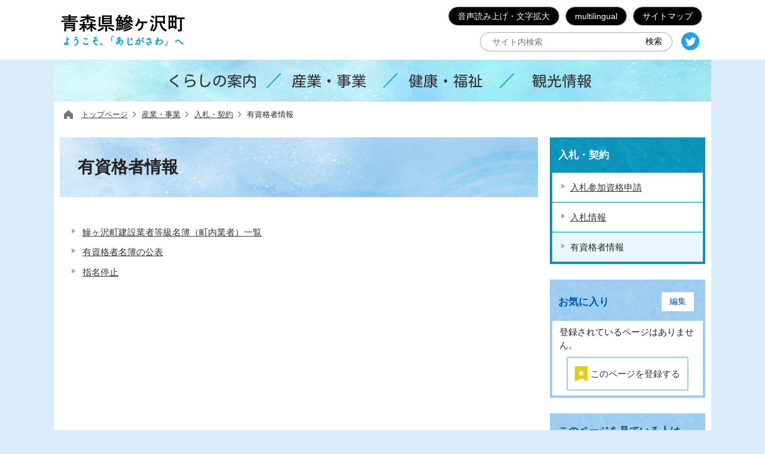

--- FILE ---
content_type: text/html
request_url: http://www.town.ajigasawa.lg.jp/sangyo_jigyo/nyusatsu/yuushikakushajouhou/index.html
body_size: 15191
content:
<?xml version="1.0" encoding="UTF-8"?>
<!DOCTYPE html PUBLIC "-//W3C//DTD XHTML 1.0 Transitional//EN" "http://www.w3.org/TR/xhtml1/DTD/xhtml1-transitional.dtd">
<html lang="ja" xml:lang="ja" xmlns:og="http://ogp.me/ns#" xmlns="http://www.w3.org/1999/xhtml">
<head>
<meta http-equiv="content-type" content="text/html; charset=UTF-8" />
<meta http-equiv="content-language" content="ja" />
<meta http-equiv="Content-Style-Type" content="text/css" />
<meta http-equiv="Content-Script-Type" content="text/javascript" />
<meta name="Author" content="Ajigasawa Town" />



<meta name="viewport" content="width=device-width, initial-scale=1.0" />
<link rel="stylesheet" type="text/css" href="/css/ajigasawa_base_pc.css" media="screen and (min-width: 836px)" />
<link rel="stylesheet" type="text/css" href="/css/ajigasawa_base_smph.css" media="screen and (max-width: 835px)" />
<link rel="stylesheet" type="text/css" href="/css/ajigasawa_style_main.css" media="all" />
<link rel="stylesheet" type="text/css" href="/css/ajigasawa_tableconverter.css" media="all" />
<link rel="stylesheet" type="text/css" href="/css/ajigasawa_wysiwyg.css" media="all" />
<link rel="stylesheet" type="text/css" href="/css/font.css" media="all" />

<title>有資格者情報　鰺ヶ沢町ホームページ</title>
<script type="text/javascript" src="/js/newstab.js"></script>
<script type="text/javascript" src="/js/jquery.zoomsight-launch.js"></script>
<script type="text/javascript" src="/js/3.3.1.jquery.min.js"></script>
<script type="text/javascript" src="/js/toggle.pagetop.js"></script>
<script type="text/javascript" src="/js/slidetoggle.js"></script>
<script type="text/javascript" src="/js/jquery.cookie.js"></script>
<script type="text/javascript" src="/js/mymenu.js"></script>
<script type="text/javascript" src="/js/mymenu2.js"></script>
<!-- googleアナリティクス -->
<!-- Global site tag (gtag.js) - Google Analytics -->
<script async="" src="https://www.googletagmanager.com/gtag/js?id=G-46ETSC0CJ6"></script>
<script>
// <![CDATA[ 
  window.dataLayer = window.dataLayer || [];
  function gtag(){dataLayer.push(arguments);}
  gtag('js', new Date());

  gtag('config', 'G-46ETSC0CJ6');
// ]]>
</script>







<script type="text/javascript" src="/js/gnavi.js" charset="Shift_JIS"></script>
<!-- google-analytics -->
<meta property="og:title" content="有資格者情報" />
<meta property="og:type" content="article" />
<meta property="og:url" content="http://www.town.ajigasawa.lg.jp/sangyo_jigyo/nyusatsu/yuushikakushajouhou/index.html" />
<meta property="og:image" content="" />
<meta property="og:description" content="" />
</head>
<body id="base">

<div id="basebg">
<!-- scs_jyogai_start -->
<noscript>
<p class="jsmessage">鰺ヶ沢町ホームページではJavaScriptを使用しています。JavaScriptの使用を有効にしていない場合は、一部の機能が正確に動作しない恐れがあります。<br />お手数ですがJavaScriptの使用を有効にしてください。</p>
</noscript>
<div class="blockjump"><a name="PTOP" id="PTOP"><img src="/images/spacer.gif" alt="このページの先頭です" width="1" height="1" /></a><img src="/images/spacer.gif" alt="サイトメニューここから" width="1" height="1" /></div>
<div id="blockskip">
<script type="text/javascript">
// <![CDATA[
$(function(){
	$("#blockskip a").focus(function(){
		$(this).parent()
			.animate(
				{
					height: '1.5em'
				},{
					duration: 'fast'
				}
			)
			.addClass("show");
	});
	$("#blockskip a")
		.blur(function(){
		$(this).parent()
			.animate(
				{
					height: '1px'
				},{
					duration: 'fast',
					complete: function(){
						$(this).removeClass("show");
					}
				}
			)
	});
});
// ]]>
</script>
<a href="#CONT">このページの本文へ移動</a>
</div>
<div id="baseall">

<!-- ▼ヘッダーここから▼ -->

<div class="h0bgwrap">
<div class="h0wrap clearfix">
<div id="h0left2">
<a href="/index.html"><img alt="鰺ヶ沢町" src="/images/titlelogo.png" /></a>
</div>
<div id="h0right">
<ul class="headlist">
<li><a href="https://www4.zoomsight-sv2.jp/AJGSW/controller/index.html#https://www.town.ajigasawa.lg.jp/">音声読み上げ・文字拡大</a></li>
<li><a href="/multilingual.html">multilingual</a></li>
<li><a href="/sitemap.html">サイトマップ</a></li>
</ul>
<div class="h0search">
<!-- <form id="main-search" action="https://google.com/cse"> -->
<form id="main-search" action="/search.html">
<div>
<input type="hidden" name="cx" value="52eaf20834ec6f55b" />
<input type="hidden" name="ie" value="UTF-8" />
<input class="tbox" id="query" type="text" name="q" size="25" placeholder="サイト内検索" />
<input class="fedbt" type="submit" name="sa" value="検索" />
</div>
</form>
</div><!-- /h0search -->
<ul class="headsns">
<li><a href="https://twitter.com/ajigasawatown" class="twitter" target="_blank"><img src="/images/btn_tw.png" alt="ツイッター" /></a></li>
</ul>
</div><!-- /h0right -->
<div class="smph-navi">
<div class="navi-box">
<div class="navi-in">
<a class="navi-btn" href="#navi-list">メニューを開く</a>
<div class="navi-list">
<ul>
<li><a href="/kurashi/index.html">くらしの案内</a></li>
<li><a href="/sangyo_jigyo/index.html">産業・事業</a></li>
<li><a href="/kenko_fukushi/index.html">健康・福祉</a></li>
<li><a href="/kanko_jyoho/index.html">観光情報</a></li>
</ul>
<ul class="sp_headlist">
	<li><a href="https://www.zoomsight-sv.jp/SGE/controller/index.html#https://www.town.ajigasawa.lg.jp/">音声読み上げ・文字拡大</a></li>
	<li><a href="/multilingual.html">multilingual</a></li>
	<li><a href="/sitemap.html">サイトマップ</a></li>
	<li><a href="https://twitter.com/ajigasawatown" class="twitter" target="_blank"><img src="/images/btn_tw.png" alt="ツイッター" /></a></li>
</ul>
<div class="sp_search_box">
<!-- <form id="main-search" action="https://google.com/cse"> -->
<form id="main-search" action="/search.html">
<div>
<input type="hidden" name="cx" value="52eaf20834ec6f55b" />
<input type="hidden" name="ie" value="UTF-8" />
<input class="tbox" id="query-sp" type="text" name="q" size="25" placeholder="サイト内検索" />
<input class="fedbt" type="submit" name="sa" value="検索" />
</div>
</form>
</div>
</div>
</div>
</div>
</div><!-- /smph-navi -->

<script type="text/javascript">
	// <![CDATA[
	$(function() {
	var host=this.location.hostname;
	var url=this.location.href;
	var point=url.indexOf( host );
	if( point!=-1 ){
		var hostLen=host.length;
		var pass=url.substr( point+hostLen );
		var req=pass.match(/^\/([^\/]+)\/.*/);
		var selected = RegExp.$1;
		if( req != null ){
			$('.' + selected).addClass('selected');
		}
		else {
			$('.home').addClass('selected');
		}
	}
	});
	// ]]>
</script>
</div><!-- /h0wrap -->
</div><!-- /h0bgwrap -->

<!-- ▲ヘッダーここまで▲ -->

<div class="wrap clearfix">

<!--▽グローバルナビ▽-->

<div id="gnb">
<ul class="gnavi">
<li class="navi1 menu-item-has-children">
					<a href="/kurashi/index.html"><span>くらしの案内</span></a>
					<div class="sub" id="gnavi01">
						<ul class="sub-menu">
							<li class="dropmenu-box"><a href="/kurashi/madoguchi/index.html">町民の窓口</a></li>
							<li class="dropmenu-box"><a href="/kurashi/seikatsu/index.html">生活・環境</a></li>
							<li class="dropmenu-box"><a href="/kurashi/hoken_zei/index.html">保険と税</a></li>
							<li class="dropmenu-box"><a href="/kurashi/shisetsu/index.html">公共施設</a></li>
						</ul>
					</div>
				</li>
				<li class="navi2 menu-item-has-children">
					<a href="/sangyo_jigyo/index.html"><span>産業・事業</span></a>
					<div class="sub" id="gnavi02">
						<ul class="sub-menu">
							<li class="dropmenu-box"><a href="/sangyo_jigyo/nyusatsu/index.html">入札・契約</a></li>
							<li class="dropmenu-box"><a href="/sangyo_jigyo/jigyo_koyo/index.html">事業・雇用</a></li>
							<li class="dropmenu-box"><a href="/sangyo_jigyo/norin_suisan/index.html">農林水産業</a></li>
							<li class="dropmenu-box"><a href="/sangyo_jigyo/toshikeikaku_doboku/index.html">都市計画・土木</a></li>
						</ul>
					</div>
				</li>
				<li class="navi3 menu-item-has-children">
					<a href="/kenko_fukushi/index.html"><span>健康・福祉</span></a>
					<div class="sub" id="gnavi03">
						<ul class="sub-menu">
							<li class="dropmenu-box"><a href="/kenko_fukushi/koreisya_shien/index.html">高齢者支援</a></li>
							<li class="dropmenu-box"><a href="/kenko_fukushi/kaigohoken/index.html">介護保険</a></li>
							<li class="dropmenu-box"><a href="/kenko_fukushi/jidoteate.html">児童手当</a></li>
							<li class="dropmenu-box"><a href="/kenko_fukushi/fuyo_teate/index.html">児童扶養手当・特別児童扶養手当</a></li>
							<li class="dropmenu-box"><a href="/kenko_fukushi/hoikujo_kodomoen.html">保育所・認定こども園等の利用</a></li>
							<li class="dropmenu-box"><a href="/kenko_fukushi/byogojihoiku.html">鰺ヶ沢町病後児保育</a></li>
							<li class="dropmenu-box"><a href="/kenko_fukushi/kodomo_iryohi.html">子ども医療費給付制度</a></li>
							<li class="dropmenu-box"><a href="/kenko_fukushi/hitorioya_iryohi.html">ひとり親家庭等医療費給付制度</a></li>
							<li class="dropmenu-box"><a href="/kenko_fukushi/shogaishafukushi/index.html">心身に障害がある方の福祉</a></li>
							<li class="dropmenu-box"><a href="/kenko_fukushi/boshicenter/index.html">鰺ヶ沢町母子支援センター</a></li>
						</ul>
					</div>
				</li>
				<li class="navi4 menu-item-has-children">
					<a href="/kanko_jyoho/index.html"><span>観光情報</span></a>
					<div class="sub" id="gnavi04">
						<ul class="sub-menu">
							<li class="dropmenu-box"><a href="/kanko_jyoho/shirakamisanchijoho.html">白神山地情報</a></li>
							<li class="dropmenu-box"><a href="http://www.ajiiku.jp/dukedon.html" target="_blank">ご当地丼『鰺ヶ沢ヒラメのヅケ丼』</a></li>
							<li class="dropmenu-box"><a href="http://www.ajiiku.jp/" target="_blank">青森県鰺ヶ沢町観光ポータルサイト『あじ行く？』</a></li>
</ul>
</div>
</li>
</ul>
<div class="guidance"><img src="/images/spacer.gif" alt="サイトメニューここまで" height="1" width="1" /></div>
</div>

<!--△グローバルナビ△-->

<!--▽パンくずナビ▽-->
<div class="pankuzu">
<ul class="clearfix">
<li class="pk-img"><img alt="現在のページ" src="/images/c_icon_pankuzu.png" width="20" /></li>
<li><a href="/index.html">トップページ</a></li>
<li><a href="../../index.html">産業・事業</a></li>
<li><a href="../index.html">入札・契約</a></li>
<li class="pk-thispage">有資格者情報</li>
</ul>
</div>
<!--△パンくずナビ△-->

<div class="guidance"><img src="/images/spacer.gif" alt="サイトメニューここまで" width="1" height="1" /></div>
<hr />

<!-- ▼メインコンテンツここから▼ -->

<div id="main">
<div class="guidance"><a name="CONT" id="CONT"><img src="/images/spacer.gif" alt="本文ここから" width="1" height="1" /></a></div>
<!-- scs_jyogai_end -->




<div class="h1bg"><div><h1>有資格者情報</h1></div></div>




<ul class="norcor">
<li><a href="/sangyo_jigyo/nyusatsu/yuushikakushajouhou/machitoukyuumeibo.html">鰺ヶ沢町建設業者等級名簿（町内業者）一覧</a>

</li>
<li><a href="/sangyo_jigyo/nyusatsu/yuushikakushajouhou/shikakushameibo.html">有資格者名簿の公表</a>

</li>
<li><a href="/sangyo_jigyo/nyusatsu/yuushikakushajouhou/setsubikanrisha2024.html">指名停止</a>

</li>
</ul>











</div><!-- /div main -->
<!-- ▼サブナビゲーションここから▼ -->
<div id="localnavi">
<!-- scs_jyogai_start -->
<div class="guidance"><img alt="サブナビゲーションここから" height="1" src="/images/spacer.gif" width="1" /></div>


<!-- ▽サブナビゲーション▽ -->
<div id="losubnavi">
<div class="lobgbox">
<h2>入札・契約</h2>
<ul>
<li><a href="/sangyo_jigyo/nyusatsu/nyusatusanka/index.html"><span class="sblock">入札参加資格申請</span></a></li>
<li><a href="/sangyo_jigyo/nyusatsu/nyusatujoho/index.html"><span class="sblock">入札情報</span></a></li>
<li><span class="sblock">有資格者情報</span></li>
</ul>
</div>
</div>
<!-- △サブナビゲーション△ -->


<!-- ▽お気に入り▽ -->
<div id="lobookmark">
<div class="lobgbox">
<div class="bookmarkbox clearfix"><h2>お気に入り</h2><a href="/okiniiri.html">編集</a></div>
<div id="tmp_mymenu">
<div id="tmp_mymenu_cnt">
<div id="tmp_mymenu_list">
<p>マイメニューの機能は、JavaScriptが無効なため使用できません。ご利用になるには、JavaScriptを有効にしてください。</p>
</div>
<div id="tmp_mymenu_status">
</div>
</div>
</div>
</div>
</div>
<!-- △お気に入り△ -->


<!-- ▽このページを見ている人はこんなページも見ています▽ -->
<div id="lorecommend">
<div class="lobgbox">
<h2>このページを見ている人は<br />こんなページも見ています</h2>
<ul>
<li><a href="/sangyo_jigyo/jigyo_koyo/0607130924094.html"> 庁舎での営業活動について</a></li>
<li><a href="/sangyo_jigyo/jigyo_koyo/akiyabank.html"> 鰺ヶ沢町空き家バンク事業</a></li>
<li><a href="/sangyo_jigyo/jigyo_koyo/iju_sodan/index.html"> 移住相談窓口</a></li>
<li><a href="/sangyo_jigyo/jigyo_koyo/ijushienkin.html"> 鰺ヶ沢町への移住・就業で、移住支援金を支給します！</a></li>
</ul>
</div>
</div>
<!-- △このページを見ている人はこんなページも見ています△ -->

<!-- ▽サイドボタン▽ -->
<div class="lojoho"><a href="/mitsukaranai.html">情報が見つからないときは</a></div>
<!-- △サイドボタン△ -->

<div class="guidance"><img src="/images/spacer.gif" alt="サブナビゲーションここまで" width="1" height="1" /></div>
<!-- scs_jyogai_end -->
</div><!-- /div localnavi -->
<!-- ▲サブナビゲーションここまで▲ -->


</div><!-- /div wrap -->

<!-- scs_jyogai_start -->
<hr />

<!-- ▼フッターここから▼ -->

<div class="page-top"><a href="#PTOP"><img src="/images/foot_pagetop.png" alt="ページの先頭へ" width="71" height="54" /></a></div>
<div class="newpara guidance"><img src="/images/spacer.gif" alt="以下フッターです。" width="1" height="1" /></div>

<div class="foot_wp">
<div class="footbg1">
<ul class="footlist">
<li><a href="/about_town/access.html">アクセス情報</a></li>
<li><a href="/webac.html">アクセシビリティ</a></li>
<li><a href="/about_town/contact.html">お問い合わせ</a></li>
</ul>
<div class="f0add">
<h2>鰺ヶ沢町役場</h2>
<address>住所：038-2792　青森県西津軽郡鰺ヶ沢町大字舞戸町字鳴戸321番地<br />電話：0173-72-2111　FAX：0173-72-2374</address>
</div>
</div>
<div class="footbg3">
<div id="f0copy">Copyright (C) Ajigasawa Town All Rights Reserved.</div>
</div><!-- /footbg3-->
</div><!-- /foot_wp-->

<!-- ▲フッターここまで▲ -->
</div><!-- /div baseall -->
</div><!-- /div basebg -->
<!-- scs_jyogai_end -->

</body>
</html>

--- FILE ---
content_type: text/css
request_url: http://www.town.ajigasawa.lg.jp/css/ajigasawa_base_pc.css
body_size: 48041
content:
@charset "UTF-8";

/* pc画面表示用スタイル */

/*  ------------------------基本、大枠設定------------------------  */
html {
	font-size: 62.5%;
}
body {
	margin: 0;
	padding: 0;
	border: 0 transparent;
	font-family: "メイリオ", "游ゴシック",Arial, sans-serif;
	font-size: 1.5rem;
	font-weight: 500;
	color: #222222;
	background-color: #daecf9;
}
div#baseall {
	margin: 0;
	padding: 0;
	position: relative;
	width: auto;
	min-width: 1100px;
}

/* ------------------------ヘッダー------------------------ */
div.h0bgwrap {
	margin: 0;
	padding: 0;
	background-image: none;
	background-color: #ffffff;
	min-width: 1100px;
	border: none;
}
div.h0wrap {
	margin: 0 auto;
    padding: 0 10px;
	width: 1080px;
	height: 100px;
    background-image: none;
    overflow: hidden;
    position: relative;
}
div#h0right_top {
	display:-webkit-box;
  	display:-ms-flexbox;
  	display:flex;

  	-webkit-box-pack: end;
	-ms-flex-pack: end;
	justify-content: flex-end;

	-webkit-box-align: center;
	-ms-flex-align: center;
	align-items: center;

	margin: 0;
	padding: 0;
	width: 100%;
	height: 100%;
}

div#h0left2 {
	float: left;
	margin: 0;
	padding: 0;
	width: auto;
	height: 100%;
}
div#h0left2 a {
	display:-webkit-box;
  	display:-ms-flexbox;
  	display:flex;

  	-webkit-box-pack: center;
	-ms-flex-pack: center;
	justify-content: center;

	-webkit-box-align: center;
	-ms-flex-align: center;
	align-items: center;

	margin: 0 auto;
	padding: 0;
	width: auto;
	height: 100%;
}
div#h0left2 img {
	margin: 0;
	padding: 0;
}
div#h0right {
	display:-webkit-box;
  	display:-ms-flexbox;
  	display:flex;
  	-ms-flex-wrap: wrap;
	flex-wrap: wrap;

  	-webkit-box-pack: end;
	-ms-flex-pack: end;
	justify-content: flex-end;
	margin: 0;
	padding: 0;
	width: 500px;
	height: 100%;
	text-align: right;
	float: right;
}

/* ヘッダーナビ */
ul.headlist {
	display:-webkit-box;
  	display:-ms-flexbox;
  	display:flex;

  	-webkit-box-pack: end;
	-ms-flex-pack: end;
	justify-content: flex-end;

	-webkit-box-align: center;
	-ms-flex-align: center;
	align-items: center;

	margin: 5px 0;
	padding: 0;
	width: 100%;
	height: auto;
	background-color: transparent;
    list-style: none;
    list-style-image: none;
}
ul.headlist li {
	margin: 0 5px;
	padding: 0 15px;
	font-size: 1.4rem;
	background-image: none;
	background-color: #000000;
	border: 1px solid #a9a9a9;
	border-radius: 25px;
	white-space: nowrap;
}
ul.headlist li a {
	height: 30px;
	line-height: 30px;
	padding: 0;
	color: #ffffff;
	text-decoration: none;
}
ul.headlist li:hover{
    background-color: #1e90ff;
}
ul.headlist li a:hover {
	text-decoration: underline;
}

/* ヘッダー検索 */
div.h0search {
	margin: 0;
	padding: 0;
}
form#main-search {
	margin: 0;
	padding: 0;
	white-space: nowrap;
}
form#main-search div {
	display:-webkit-box;
  	display:-ms-flexbox;
  	display:flex;

  	-webkit-box-pack: center;
	-ms-flex-pack: center;
	justify-content: center;

	-webkit-box-align: center;
	-ms-flex-align: center;
	align-items: center;
	margin: 0;
	padding: 0;
}
form#main-search input#query {
	padding: 0 0 0 20px;
	margin: 0 0 0 5px;
	width: 250px;
	height: 30px;
	font-size: 1.4rem;
    background-color: #ffffff;
	border-radius: 22px 0 0 22px;
	border: 1px solid #a9a9a9;
	border-right: none 0px;
}
form#main-search input.fedbt {
	padding: 0 10px 0 0;
	margin: 0 5px 0 0;
	width: 40px;
	height: 30px;
	font-size: 1.4rem;
	font-weight: normal;
	color: #000000;
	background-color: #ffffff;
	background-image: none;
	cursor: pointer;
	border-radius: 0 22px 22px 0;
	border: 1px solid #a9a9a9;
	border-left: none 0px;
	box-sizing: content-box;
}

ul.headsns {
	margin: 0 5px;
	padding: 0;
}

ul.headsns li{
	margin: 0;
	padding: 0;
	background-image: none;
}

#top_logo_smph {
	display: none;
}

.smph-navi {
	display: none;
}

/* ヘッダーSNSロゴ */
a.twitter {
	margin: 0 5px;
}
/*img.aboutsearch {
	margin: 2px 0 0 8px;
	padding: 0;
	vertical-align: top;
}*/



/* ------------------------グローバルナビ------------------------ */
/* ナビ大枠 */
div#gnb {
	margin: 0 auto;
	padding: 0;
	width: 1100px;
	height: 70px;
	position: relative;
	background-image: url("../images/navi_bg.jpg");
}
ul.gnavi {
	display:-webkit-box;
  	display:-ms-flexbox;
  	display:flex;

	-webkit-box-align: center;
	-ms-flex-align: center;
	align-items: center;

  	-webkit-box-pack: center;
	-ms-flex-pack: center;
	justify-content: center;
	margin: 0 auto;
	padding: 0;
	width: 100%;
	height: 100%;
}
ul.gnavi li.menu-item-has-children {
	display:-webkit-box;
  	display:-ms-flexbox;
  	display:flex;

	-webkit-box-align: center;
	-ms-flex-align: center;
	align-items: center;
	margin: 0;
	padding: 0 15px 0 30px;
	text-align: center;
	width: 150px;
	height: 100%;
	background-color: transparent;
	background-image: none;
	list-style: none;
	position: static;
}
ul.gnavi li.menu-item-has-children a {
	width: 100%;
	text-decoration: none;
}

ul.gnavi li.menu-item-has-children a span {
	display: block;
	font-family: 'Kosugi Maru', sans-serif;
	font-size: 2.5rem;
}

ul.gnavi li.menu-item-has-children a:hover,
ul.gnavi li.menu-item-has-children a:focus,
ul.gnavi li.menu-item-has-children a:active {
	text-decoration: none;
}

ul.gnavi li.menu-item-has-children a:hover span{
	transform: scale(1.05);
	transition-duration: 0.5s;
}

ul.gnavi li.menu-item-has-children:not(:first-child){
	background-image: url("../images/navi_line.png");
	background-size: 26px;
	background-position: left center;
	padding: 0 15px 0 30px;
}

/* メガドロップ */
ul.gnavi li.menu-item-has-children .sub {
	display: none;
	position: absolute;
	top: 100%;
	left: 0;
	right: 0;
    z-index: 999;
	visibility: visible;
	width: auto;
	height: auto;
	margin: 0;
	padding: 0;
}

ul.gnavi li.menu-item-has-children:hover .sub{
	display: block;
}

/* メガドロップ以下のリンク */
li.menu-item-has-children div.sub ul.sub-menu {
	display:-webkit-box;
  	display:-ms-flexbox;
  	display:flex;

	-webkit-box-align: start;
	-ms-flex-align: start;
	align-items: flex-start;

  	-webkit-box-pack: start;
	-ms-flex-pack: start;
	justify-content: flex-start;

	-ms-flex-wrap: wrap;
  	flex-wrap: wrap;
	margin: 0;
	padding: calc(20px - 1px);
	width: calc(1100px - 40px);
	height: auto;
	background-color: rgba(255, 255, 255,.8);
	border: 1px solid #00a0e3;
}
li.menu-item-has-children div.sub ul.sub-menu li.dropmenu-box {
	display: block;
	margin: 0;
	padding: 6px 4px;
	width: calc(20% - 8px);
	height: auto;
	list-style: none;
	background-image: url("../images/dropmenu-arrow.png");
	background-repeat: no-repeat;
	background-position: 5px 12px;
	background-size: 7px auto;
	text-align: left;
}
li.menu-item-has-children div.sub ul.sub-menu li.dropmenu-box a {
	display: block;
	margin: 0;
	padding: 4px 4px 4px 12px;
	width: calc(100% - 16px);
	height: auto;
	background-color: transparent;
	border-radius: 0;
	box-shadow: none;
	font-size: 1.4rem;
	font-weight: 500;
	text-decoration: none;
}
li.menu-item-has-children div.sub ul.sub-menu li.dropmenu-box:hover,
li.menu-item-has-children div.sub ul.sub-menu li.dropmenu-box:focus,
li.menu-item-has-children div.sub ul.sub-menu li.dropmenu-box:active {
	color: #ffffff;
	text-decoration: underline;
	background-color: rgba(218, 236, 249,1);
}


/* ------------------------コンテンツ外枠------------------------ */


/* ------------------------パンくずナビ------------------------ */
div.pankuzu {
	margin: 0;
	padding: 0;
	background-image: none;
	background-color: #ffffff;
	min-width: 1020px;
	height: 60px;
}
div.pankuzu ul {
	margin: 0 auto;
	padding: 10px;
	width: 1080px;
	height: auto;
	background-image: none;
	background-color: transparent;
	border: none;
	list-style: none;
}
div.pankuzu ul li {
	float: left;
	margin: 0;
	padding: 5px 16px 7px 7px;
	font-size: 1.3rem;
	line-height: 110%;
	white-space: nowrap;
	background-color: transparent;
	background-image: none;
	min-height: 11px;
	position: relative;
	_height: 1%;
}
div.pankuzu ul li:after {
	position: absolute;
    top: 13px;
    right: 4px;
    display: block;
    content: ' ';
    width: 6px;
    height: 6px;
    margin-top: -5px;
    border-top: 1px solid #414141;
    border-right: 1px solid #414141;
    -webkit-transform: rotate(45deg);
    -ms-transform: rotate(45deg);
    transform: rotate(45deg);
}
div.pankuzu ul li.pk-img {
	padding:4px 7px ;
	font-size: 1%;
	line-height: 1%;
	background-image: none !important;
}
div.pankuzu ul li.pk-img:after {
	display: none;
}
div.pankuzu ul li.pk-img img{
	width: 15px;
	height:15px;
}


div.pankuzu ul li.pk-thispage {
	background-image: none !important;
}
div.pankuzu ul li.pk-thispage:after {
	display: none;
}


/* ------------------------コンテンツ大枠------------------------ */
/* コンテンツ大枠 */
div.wrap {
	margin: 0 auto;
	/*padding: 0 10px;*/
	width: 1100px;
	min-width: 1100px;
	background-color: #FFFFFF;
}

/* メインコンテンツ（サブナビなし） */
div#main-nosub {
	margin: 0 10px 0 10px;
	padding: 0;
	text-align: left;
	color: #222222;
	background-color: #FFFFFF;
	_height: 1%;
}

/* メインコンテンツ */
div#main {
	float: left;
	margin: 0 20px 0 10px;
	padding: 0;
	color: #222222;
	width: 800px;
	background-color: #FFFFFF;
}

/* ローカルナビゲーション */
div#localnavi {
	float: right;
	margin: 0 10px 0 0;
	padding: 0;
	width: 260px;
}

/* ------------------------サブナビ------------------------ */
/* ▽サブナビゲーション▽ */
div#losubnavi {
	clear: both;
	margin: 0 0 10px 0;
	padding: 0;
	width: auto;
	border: solid 4px #0d93b9;
	background: none;
	_height: 1%;
}
div#losubnavi div.lsnavi {
	margin: 0;
	padding: 0;
	background-image: url(/images/c_bg_title_snavi_folder.gif);
	background-repeat: repeat-y;
	background-position: 0 0;
	_height: 1%;
}
div#losubnavi h2 {
	width: calc(100% - 10px);
	min-height: 30px;
	line-height: normal;
	margin: 0;
	padding: 15px 0 10px 10px;
	color: #ffffff;
	font-size: 1.1em;
	font-weight: bold;
	background-image: url("../images/lobgbox_h2bg.jpg");
	_height: 1%;
}
div#losubnavi ul {
	margin: 0;
	padding: 0;
	background-color: transparent;
	list-style: none;
}
div#losubnavi li {
	margin: 0;
	padding: 0;
	background-image: none;
	border-bottom: solid 1px #0d93b9;
	_height: 1%;
}
div#losubnavi li:last-child {
	border-bottom: none 0;
}
div#losubnavi li span.sblock,
div#losubnavi li a {
	display: block;
	margin: 0;
	padding: 15px 20px 15px 30px;
	background-image: url(../images/c_icon_navi_li.gif);
	background-repeat: no-repeat;
	background-position: left 15px top 19px;
}
div#losubnavi li span.sblock {
	background-color: #eaf6f9;
}
div#losubnavi li a span.sblock {
	display: block;
	margin: 0;
	padding: 0;
	background-image: none;
	background-color: transparent;
}


/* ▽サブナビ共通▽ */
div.lobgbox {
	clear: both;
	margin: 0;
	padding: 0;
	width: auto;
	border: none;
	background-image: none;
	_height: 1%;
}
div.lobgbox h2 {
	margin: 0;
	padding: 0;
	font-size: 1%;
	line-height: 1em;
	border: none;
}

div.lobgbox p.message {
	margin: 3px 5px 10px 8px;
}

/* ▽このページを見ている人は▽ */
div#lorecommend {
	margin: 26px 0 10px 0;
	padding: 0;
	width: auto;
	border: solid 4px #9ccdf0;
}
div#lorecommend h2 {
	width: calc(100% - 10px);
	min-height: 30px;
	line-height: normal;
	margin: 0;
	padding: 15px 0 10px 10px;
	color: #0056b2;
	font-size: 1.1em;
	font-weight: bold;
	background-image: url("../images/bookmarkbox_bg.jpg");
	background-repeat: no-repeat;
	background-position: left center;
	_height: 1%;
}
div#lorecommend ul {
	margin: 0;
	padding: 0;
	background-color: transparent;
}
div#lorecommend li {
	margin: 0;
	padding: 0;
	background-image: none;
	border-bottom: solid 1px #9ccdf0;
}
div#lorecommend li a {
	display: block;
	margin: 0;
	padding: 15px 20px 15px 30px;
	background-image: url(../images/c_icon_navi_li.gif);
	background-repeat: no-repeat;
	background-position: left 15px top 19px;
}

/* ▽注目情報▽ */
/* div.chumoku {
	background-image: url(/images/c_bg_snavi_recommend.gif);
}
div.chumoku ul {
	margin: 0;
	padding: 8px 0 8px 0;
	background-color: transparent;
}
div.chumoku li {
	margin: 0;
	padding: 3px 4px 3px 24px;
	background-color: transparent;
	background-image: url(/images/c_icon_chumokulink.gif);
	background-repeat: no-repeat;
	background-position: 5px 0.46em;
	_height: 1%;
} */

/* ▽よくある質問▽ */
p.lofaq {
	margin: 3px 0 8px 0;
	padding: 0;
	font-size: 1%;
	line-height: 1%;
	background-color: transparent;
}

/* ▽お気に入り▽ */
div#lobookmark {
	margin: 26px 0 10px 0;
	padding: 0;
	width: auto;
	border: solid 4px #9ccdf0;
}

div.bookmarkbox{
	display:-webkit-box;
  	display:-ms-flexbox;
  	display:flex;
	position: relative;
	width: 100%;
	height: 65px;
	align-items: center;
	-webkit-box-align: center;
	-ms-flex-align: center;
	background-image: url("../images/bookmarkbox_bg.jpg");
	background-repeat: no-repeat;
	background-position: left center;
}

div.bookmarkbox h2{
	margin: 0;
	padding: 0 0 0 10px;
	font-size: 1.1em;
	font-weight: bold;
	color: #0056b2;
}

div.bookmarkbox a {
	position: absolute;
	top: 50%;
	transform: translateY(-50%) translateX(0);
	-webkit- transform: translateY(-50%) translateX(0);
	right: 15px;
	display: block;
	margin: 0;
	padding: 2px;
	width: 50px;
	height: 28px;
	line-height: 28px;
	color: #0056b2;
	font-size: 0.9em;
	font-weight: normal;
	text-decoration: none;
	text-align: center;
	border: 0;
	background-color: #ffffff;
	background-image: none;
	cursor: pointer;
}


div#lobookmark p {
	margin: 8px 4px 5px 12px;
	padding: 0;
	font-size: 1em;
	text-align: left;
	background-color: transparent;
}
div#lobookmark p.mymenu_entry_btn {
	width: 200px;
    height: 45px;
    line-height: 45px;
    margin: 8px auto;
	padding: 4px 0;
	border: solid 2px #9ccdf0;
	border-radius: 3px;
	background-image: url("../images/bm.png");
	background-repeat: no-repeat;
	background-position: left 10px center;
    background-size: 25px;
}
div#lobookmark p.mymenu_entry_btn a{
	text-decoration: none;
	font-size: 1em;
	width: calc(100% - 25px);
    display: block;
    text-align: center;
    padding: 0 0 0 25px;
}

div#lobookmark  div#tmp_mymenu_list ul li{
	background-image: url("../images/c_icon_navi_li.gif");
	background-repeat: no-repeat;
	background-position: left 7px top 0.35em;
}

div#tmp_mymenu_status {
	margin: 0 auto;
}
div#tmp_mymenu_status p {
	margin: 8px 12px;
	padding: 4px 2px;
	background-color: #ffffff;
	border: solid 2px #9ccdf0;
	border-radius: 3px;
	text-align: center;
}

/* ▽情報が見つからないときは▽ */
div.lojoho {
	margin: 26px 0 10px 0;
	padding: 0;
	width: auto;
	border: 0;
	background-color: #0056aa;
	background-image: url("../images/joho.png");
	background-repeat: no-repeat;
	background-position: left 10px center;
}
div.lojoho a{
	display: block;
	margin: 0;
	padding: 20px 1px 18px 60px;
	width: auto;
	height: auto;
	color: #ffffff;
	font-size: 1.06em;
	font-weight: 500;
	text-decoration: none;
}


/* ------------------------共通タグの基本定義------------------------ */
div.h1bg {
	clear: both;
	margin: 0 0 20px 0;
	padding: 0;
	border: none;
	background-image: url("../images/h1bg_b.png");
	background-repeat: no-repeat;
	background-position: center bottom -25px;
	min-height: 100px;
	text-align: left;
	_height: 1%;
}
div.h1bg div {
	margin: 0;
	padding: 0;
	background-image: none;
	_height: 1%;
}
/*div.h1bg div:after{
	content: "";
	display: block;
	height: 6px;
	background: linear-gradient(to right, #ffcbcb 0%, #f8d399 100%);
}*/
div.h1bg h1 {
	display:-webkit-box;
  	display:-ms-flexbox;
  	display:flex;

	-webkit-box-align: center;
	-ms-flex-align: center;
	align-items: center;
	min-height: 100px;
	max-height: 250px;
	overflow: hidden;
	box-sizing: border-box;
	margin: 0;
	padding: 30px;
    font-family: "游ゴシック", "メイリオ", Arial, sans-serif;
	font-size: 2.8rem;
	color: #222222;
}
div.h1img h1 {
	clear: both;
	margin: 4px 0 8px 0;
	padding: 0;
	font-size: 1%;
	line-height: 1%;
	border: none;
	background-image: none;
}
div.h2bg {
	clear: both;
	margin: 1.6em 0;
	background-image: url("../images/h2bg.jpg");
	border-left: 6px solid #0056aa;

}
div.h2bg div {
	clear: both;
	margin: 0;
	padding: 0;
}
h2 {
	margin: 0;
	padding: 15px 20px;
	border: none;
	background-color: transparent;
	background-image: none;
	font-size: 2rem;
	color: #ffffff;
	text-align: left;
}
div.h3bg {
	margin: 1.6em 0;
	padding: 0;
	background-color: #a3d4f3;
	border-left: 6px solid #5e9de5;
}
div.h3bg div {
	margin: 0;
	padding: 0;
}
h3 {
	margin: 0;
	padding: 10px 20px;
	border: none;
	background-color: transparent;
	background-image: none;
	font-size: 1.8rem;
	text-align: left;
}
div.h4bg {
	margin: 1.6rem 0;
	padding: 0;
}
h4 {
	margin: 0;
	padding: 5px 20px;
	background-color: transparent;
	background-image: none;
	font-size: 1.7rem;
	border-left: 6px solid #84c4f3;
	border-bottom: dashed 1px #939393;
	text-align: left;
}

h5 {
	margin: 0;
	padding: 5px 10px;
	background-color: transparent;
	background-image: none;
	font-size: 1.05em;
	font-weight: bold;
	color: #0056aa;
}
h6 {
	margin: 0.7em 5px 0.56em 10px;
	padding: 0;
	font-size: 85%;
	font-weight: bold;
	line-height: 1.5em;
	color: #222222;
	background-color: transparent;
}
img {
	border: none;
}
hr {
	display: none;
}
p {
	margin: 0.5em 0 0.1em 10px;
	padding: 0;
	line-height: 1.5em;
	font-size: 1em;
	color: #222222;
	background-color: #FFFFFF;
	text-align: left;
}
ul {
	margin: 0.7em 5px 0.7em 8px;
	padding: 0;
	list-style-type: none;
	list-style-image: none;
	overflow: hidden;
}
ol {
	margin: 0.7em 5px 0.7em 8px;
	padding: 0 0 0 1.8em;
	overflow: hidden;
}
ul li {
	margin: 0.5em 0 0 0;
	padding: 0 0 0 1.5em;
	list-style-type: none;
	list-style-image: none;
	line-height: 1.3em;
	font-size: 1em;
	color: #222222;
	background-image: url(../images/c_icon_li.gif);
	background-repeat: no-repeat;
	background-position: 5px 6px;
	background-color: transparent;
	_height: 1%;
}
ol li {
	margin: 0.5em 0 0 0;
	padding: 0;
	line-height: 1.3em;
	font-size: 1em;
	color: #222222;
	background-color: transparent;
}
li.pagelinkout img {
	margin: 0;
	padding: 0;
	height:1em;
}
dl {
	margin: 0.5em 0 0.1em 10px;
	padding: 0;
	overflow: hidden;
}
dt {
	margin: 0.56em 0 0.56em 0;
	padding: 0;
	line-height: 1.5em;
	font-size: 1em;
	color: #222222;
}
dd {
	margin: 0 0 0.56em 0;
	padding: 0;
	line-height: 1.5em;
	font-size: 1em;
	color: #222222;
}
table.table01 {
	margin: 0.2em 5px 0.2em 10px;
	padding: 0;
	border-collapse: collapse;
	border: 1px solid #dddddd;
	font-size: 1em;
	font-weight: 500;
	line-height: 1.5em;
	color: #222222;
}
caption {
	margin-bottom: 2px;
	margin-left: 0;
	padding: 0;
	text-align: left;
	font-weight: bold;
	color: #222222;
}
th {
	margin: 0;
	padding: 4px;
	background-color: #eaf2fb;
	border: 1px solid #f8d399;
	color: #0056b2;
	font-weight: bold;
	text-align: center;
}
td {
	margin: 0;
	padding: 4px;
	border: 1px solid #f8d399;
}
table.table01 p {
	margin: 0;
	font-size: 1em;
	background-color: transparent;
	line-height: 1.5em;
}
table.table01 ul li {
	/* 通常のulと同じ */
}
table.table01 ol li {
	/* 通常のulと同じ */
}

/*
table p {
  background-color: transparent;
}
table li {
  background-color: transparent;
}

table dt {
  background-color: transparent;
}
table dd {
  background-color: transparent;
}*/

/* テーブル『th』文字色再指定 */
th span.text-color-red,
th strong.text-color-red {
	color: #AA0000;
}
form th span.text-color-red,
form th strong.text-color-red {
	color: #AA0000;
}

/* 表取り込み（Excel）の外枠と追記欄 */
.t-box {
	margin: 0;
}
.t-box p {
	margin: 0.14em 5px 0.14em 10px;
	padding: 0;
}

/* 表の外枠と追記欄 */
.t-box2 {
	margin: 0.8em 0 1.2em 0;
}
.t-box2 p {
	margin: 0.14em 5px 0.14em 10px;
	padding: 0;
	background-color:transparent;
}

/* 通常のリンク色 */
a:link {
	color: #333333;
}
a:visited {
	color: #333333;
}
a:hover {
	color: #333333;
}
a:active {
	color: #666666;
}
table.table01 th a:hover {
	color: #333333;
}
table.table01 th a:active {
	color: #333333;
}

/* HTML取り込み枠 */
div.insertfile {
	margin: 0.8em 0 1.2em 0;
	padding: 0;
}
div.bc-main {
	margin: 0 0 10px 0;
	padding: 0;
}

/* 隠し飛ばしリンク先＆隠し罫線用 */
.echooff {
	display: none;
}
.guidance {
	clear: both;
	font-size: 0;
	line-height: 1%;
	width: 1px;
	height: 0px;
}

/* 回り込みの解除 */
.newpara {
	clear: both;
}

/* ボックス内floatのclear */
.clearfix:after {
content: ".";
display: block;
visibility: hidden;
clear: both;
height: 0;
}
.clearfix {display: inline-block;}
/* Hides from macIE \*/
* html .clearfix {height: 1%;}
.clearfix {display: block;}
/* End hide from macIE */


/* ------------------------テンプレート用共通------------------------ */
/* 更新日 */
div.update {
	margin: 0;
	padding: 10px 0;
	height: 25px;
}
div.update p {
	float: right;
	margin: 0;
	padding: 1px 5px 0 16px;
	font-size: 1em;
}

/* ▽地図エリア内▽ */
div.map-area {
	margin: 0.56em 0 0 0;
	padding: 0 0 0 10px;
	/zoom: 1;
	overflow: hidden;
}
div.mapimg {
	float: none;
	margin: 0;
	padding: 0.7em 20px 0 0;
	text-align: left;
	width: auto;
}
div.mapimg img {
	margin: 0 0 5px 0;
	padding: 0;
}

/* 画像、画像リンク　左（文章回りこみ） */
div.img-area-l {
	margin: 0.56em 0 0 0;
	padding: 0 0 0 10px;
	/zoom: 1;
	overflow: hidden;
}
div.img-area-l p.imglink-txt-left {
	float: left;
	margin: 0 10px 0 0;
	padding: 0 0 0.2em 0;
	text-align: center;
	display: table;
	width: 50px;
}
div.img-area-l p.imglink-txt-left img {
	margin: 0.6em 0 5px 0;
	padding: 0;
}
div.img-area-l p.imglink-txt-left span {
	margin: 0 10px 5px 0;
}

/* 画像、画像リンク　右（文章回りこみ） */
div.img-area-r {
	margin: 0.56em 0 0 0;
	padding: 0;
	/zoom: 1;
	overflow: hidden;
}
div.img-area-r p.imglink-txt-right {
	float: right;
	margin: 0;
	padding: 0 0 0.2em 0;
	text-align: center;
	display: table;
	width: 50px;
}
div.img-area-r p.imglink-txt-right img {
	margin: 0.6em 10px 5px 10px;
	padding: 0;
}
div.img-area-r p.imglink-txt-right span {
	margin: 0 10px 5px 10px;
}

/* 地図エリア、画像リンク（文章回りこみ）用再調整 */
div.map-area div.markernav,div.markernav img,div.h3bg,div.map-area div.h4bg,div.map-area ul,div.map-area ol,
div.img-area-l div.h3bg,div.img-area-l div.h4bg,div.img-area-l ul,div.img-area-l ol,
div.img-area-r div.h3bg,div.img-area-r div.h4bg,div.img-area-r ul,div.img-area-r ol {
	overflow: hidden;
	_zoom: 1;
}
div.map-area div.markernav,
div.img-area-l div.markernav {
	margin-left: 0;
	margin-bottom: 10px;
}

div.markernav img {
	vertical-align: middle;
}

div.map-area div.h3bg,
div.img-area-l div.h3bg {
	margin-left: 0;
}
div.map-area div.h4bg,
div.img-area-l div.h4bg {
	margin-left: 0;
}
div.map-area p {
	margin: 0;
}
div.img-area-l p {
	margin-left: 0;
}
div.map-area ul,
div.img-area-l ul {
	padding: 0;
}
div.map-area ol,
div.img-area-l ol {
	margin: 0.7em 5px 0.7em 20px;
	padding: 0 0 0 18px;
}
div.img-area-r ol {
	margin: 0.7em 5px 0.7em 10px;
	padding: 0 0 0 10px;
}
div.map-area ol li,
div.img-area-l ol li,
div.img-area-r ol li {
	margin: 0.5em 0 0 10px;
	padding: 0;
}
div.b-line {
	padding-bottom: 1em;
	border-bottom: 1px dotted #999999;
}

/* 画像エリア内 */
div.img-area {
	margin: 0 5px 0 0;
	padding: 0;
}
div.img-area p {
	background-color: transparent;
}

/* 画像エリア内floatのclear */
.img-area:after {
content: ".";
display: block;
visibility: hidden;
clear: both;
height: 0;
}
.img-area {display: inline-block;}
/* Hides from macIE \*/
* html .img-area {height: 1%;}
.img-area {display: block;}
/* End hide from macIE */

/* 画像リンク（センター） */
p.img-center {
	padding-bottom: 0.25em;
	text-align: center;
	font-size: 90%;
	color: #222222;
	width: 150px;
}

p.img-center img,
p.img-left img,
p.img-right img {
	padding: 0;
}

/* 画像リンク　サイドエリア用 */
p.lr-img {
	margin: 0 0 10px 0;
	padding: 0;
	font-size: 1%;
	line-height: 1%;
	background-color: transparent;
}
div.lobgbox p.lr-img {
	margin: 0 0 0 7px;
	padding: 3px 0 3px 0;
	font-size: 1%;
	line-height: 1%;
	background-image: none;
}

/* 画像リンク　2個横並び */
p.imglink-side2 {
	float: left;
	margin: 0.56em 0 0.1em 0;
	padding: 0;
	text-align: center;
}
.imglink-side2 img {
	margin: 0 10px 5px 10px;
}
.imglink-side2 span {
	display: block;
	margin: 0 10px 0 10px;
}

/* 画像リンク　3個横並び */
div.img-area p.imglink-side3 {
	display: table;
	float: left;
	margin: 0.56em 0 0.1em 0;
	padding: 0;
	text-align: center;
	width: 60px;
}
p.imglink-side3 img {
	margin: 0 10px 5px 10px;
	padding: 0;
}
p.imglink-side3 span {
	margin: 0 10px 0 10px;
	padding: 0;
}

/* 画像リンク　4個横並び */
div.img-area p.imglink-side4 {
	float: left;
	margin: 0.56em 0 0.1em 0;
	padding: 0;
	color: #222222;
	text-align: center;
}
div.img-area p.imglink-side4 img {
	margin: 0 0 0 10px;
	padding: 0;
}
div.img-area p.imglink-side4 span {
	margin: 0 0 0 10px;
	padding: 0;
}

/* 画像リンク　5個横並び */
div.img-area p.imglink-side5 {
	float: left;
	margin: 0.56em 0 0.1em 0;
	padding: 0;
	color: #222222;
	text-align: center;
}
div.img-area p.imglink-side5 img {
	margin: 0 0 0 10px;
	padding: 0;
}
div.img-area p.imglink-side5 span {
	margin: 0 0 0 10px;
	padding: 0;
}

/* サムネイルリンク　3個横並び */
div.thumb-side3 {
	float: left;
	margin: 0;
	padding: 0;
	width: 212px;
}
div.thumb-side3 p {
	margin: 0.56em 0 0.1em 0;
	padding: 0;
}
div.thumb-side3 img {
	margin: 0 10px 5px 10px;
	padding: 0;
}
div.thumb-side3 span {
	margin: 0 10px 0 12px;
	padding: 0;
}
div.thumb-side3 p.pagelinkin {
	margin: 0.56em 10px 0.1em 10px;
	padding: 3px 0 1px 20px;
}
div.thumb-side3 p.filelink {
	margin: 0.56em 10px 0.1em 10px;
	padding: 0 0 2px 15px;
	background-position: 2px 0.2em;
}
div.thumb-side3 img.img-guidance {
	margin: 0;
	padding: 0;
}

/* ファイルのダウンロード */
p.filelink {
	clear: both;
	margin: 0.5em 0 0.1em 8px;
	padding: 3px 0 1px 1.5em;
	background-image: url(../images/c_icon_filelink.gif);
	background-repeat: no-repeat;
	background-position: 2px 6px;
	font-size: 1em;
	color: #222222;
	line-height: 1.5em;
	_height: 1%;
}
img.img-guidance {
	margin: 0;
	padding: 0;
}

/* 内部ページリンクスタイル（新式） */
p.innerLink {
	clear: both;
	margin: 0.5em 0 0.1em 8px;
	padding: 3px 0 1px 1.5em;
	background-image: url(../images/c_icon_inlink.gif);
	background-repeat: no-repeat;
	background-position: 5px 6px;
	list-style-type: none;
	list-style-image: none;
	line-height: 1.5em;
	font-size: 1em;
	color: #222222;
}
/* 新規ウインドウ用ページリンクスタイル */
p.newWindow {
	padding: 3px 0 1px 19px;
}

/* 外部ページリンクスタイル（新式） */
p.externalLink {
	clear: both;
	margin: 0.5em 0 0.1em 8px;
	padding: 3px 0 1px 1.5em;
	background-image: url(../images/c_icon_outlink.gif);
	background-repeat: no-repeat;
	background-position: 1px 6px;
	line-height: 1.5em;
	font-size: 1em;
	color: #222222;
	_height: 1%;
}

/* 文章コンポーネント内の調整 */
hr.ClearFloat {
	clear: both;
	display: block;
	border-width: 0;
}
div.wysiwyg_wp p.img-only{
	/* margin-left: 30px; */
}
div.wysiwyg_wp p.img-left{
	/* margin-left: 30px;
	margin-right: 10px; */
}
div.wysiwyg_wp p.img-right{
	margin-left: 10px;
}
div.wysiwyg_wp div.h2bg, div.wysiwyg_wp div.h3bg, div.wysiwyg_wp div.h4bg, div.wysiwyg_wp div.h5
div.wysiwyg_wp ul, div.wysiwyg_wp ol, div.wysiwyg_wp dl {
	overflow: hidden;
	_zoom: 1;
}


/* リンク説明用スタイル */
p.linktxt {
	margin: 0.1em 5px 0.56em 27px;
	padding: 0;
}

/* ページ内ジャンプ */
ul.linkjump {
	margin: 0.7em 5px 0.1em 8px;
	padding: 0;
}
ul.linkjump li {
	float: left;
	margin: 0.2em 0 0.2em 0;
	padding: 0 1.5em;
	line-height: 1.3em;
	white-space: nowrap;
	background-image: url(../images/c_icon_jumplink.gif);
	background-repeat: no-repeat;
	background-position: 2px 6px;
    font-size: 1em;
    color: #222222;
	_height: 1%;
}
ul.linkjump2 {
	margin: 0.5em 10px 0 11px;
	padding: 0;
}
ul.linkjump2 li {
	margin: 0.2em 0 0.2em 0;
	padding: 3px 16px 1px 18px;
	background-image: url(../images/c_icon_jumplink.gif) !important;
	background-repeat: no-repeat;
	background-position: 0 0.56em;
	_height: 1%;
}

/* コンテンツ内のこのページの上へ戻る */
div.tothispage2 {
	clear: both;
	margin: 0.56em 0 0.56em 0;
	padding: 0;
}
div.tothispage2 div {
	clear: both;
	float: right;
	margin: 0;
	padding: 3px 2px 4px 20px;
	line-height: 1.2em;
	font-size: 85%;
	text-align: right;
	background-image: url(../images/c_icon_pagetop.gif);
	background-repeat: no-repeat;
	background-position: 0 0.2em;
	background-color: transparent;
	_height: 1%;
}

/* コーナー用 */
ul.norcor {
	margin: 1em 0 0.7em 0;
	padding: 15px 20px;
}
ul.norcor li {
	margin: 0.9em 0;
	padding: 0 0 1px 18px;
	background-image: url(../images/c_icon_navi_li.gif);
	background-repeat: no-repeat;
	background-position: 0 0.25em;
	background-color: transparent;
	font-size: 1em;
	font-weight: 500;
	_height: 1%;
}
p.norcor {
	margin: 0.2em 0 0 11px;
	padding: 3px 0 1px 16px;
	background-image: url(../images/c_icon_inlink.png) !important;
	background-repeat: no-repeat;
	background-position: 3px 0.68em;
	_height: 1%;
}

/* コーナー用（横） */
ul.norcor-side {
	margin: 0.5em 10px 0 11px;
	padding: 0;
}
ul.norcor-side li {
	float: left;
	margin: 0 0 0.6em 0;
	padding: 0 12px 0 14px;
	line-height: 110%;
	white-space: nowrap;
	border-right: 1px solid #999999;
	background-color: transparent;
	background-image: none;
}

/* イベント終了アイコン */
img.eventend {
	margin: 4px 0 4px 8px;
	vertical-align: middle;
}

/* テキスト右寄せ */
p.txt-right {
	padding-right: 5px;
	text-align: right;
}

/* ▽イメージマップ▽ */
p.mapimglink {
	margin: 15px 0 15px 0;
	padding: 0;
}

/* Adobe Readerのダウンロード */
p.dladobereader {
	clear: both;
	margin: 10px;
	padding: 6px 8px 8px 8px;
	line-height: 1.5em;
	font-size: 1em;
	font-weight: 500;
	background-color: #f4f4f4;
}
p.dladobereader a{
    display: inline-flex;
	align-items: flex-end;
	-webkit-box-align: end;
	-ms-flex-align: end;
    margin: 10px 0 0 0;
}
p.dladobereader img {
	margin-right: 5px;
	vertical-align: middle;
}

/* お問い合わせ先 */
div.contact {
	clear: both;
	margin: 50px 0;
	padding: 0 0 20px 0;
	background-color: #ffffff;
	border: none;
}
div.contact-title {
	margin: 0;
	padding: 1px;
	background-color: #1ca6c4;
}
div.contact-in {
	padding: 20px 0;
	border: 4px solid #51c3dc;
}

div#main div.contact h2,
div#main-nosub div.contact h2 {
	margin: 0;
	padding: 4px 0 4px 1em;
	font-size: 2rem;
	color: #ffffff;
}
div.contact p {
	margin: 0.56em 8px  0.1em 20px;
	background-color: transparent;
	font-size: 1em;
	font-weight: 500;
	line-height: 1.5em;
}
div.contact p.contact-email {
	margin: 0.56em 8px  0.1em 20px;
	padding: 0;
	background-image: url(../images/c_icon_email.png);
	background-repeat: no-repeat;
	background-position: 0 0.1em;
	_height: 1%;
}

/* 日付リスト */
ul.info-list {
	margin: 0.5em 10px 0.5em 10px;
	padding: 0 0 4px 0;
}
ul.info-list li {
	clear: both;
	margin: 0;
	padding: 15px 0 2px 0;
	width: auto;
	background-color: transparent;
	background-image: none;
	_height: 1%;
}
ul.info-list .date {
	display: block;
	float: left;
	margin: 0;
	padding: 0;
	width: 9.2em;
	font-weight: bold;
}
ul.info-list li span {
	display: block;
	margin: 0 0 0 9.4em;
	_height: 1%;
}

/* 次階層新着情報エリア */
div.newinfo-box {
	clear: both;
	margin: 2em 0;
	padding: 0;
	_height: 1%;
}

/* 次階層新着情報エリア */
div#main h2.newinfo-title,
div#main-nosub h2.newinfo-title,
div.main-l h2.newinfo-title {
	margin: 0 15px;
	padding: 20px 0 5px 15px;
	font-size: 2rem;
	color: #222222;
	border-bottom: 4px solid #a3d4f3;
}
div.newinfo-box ul.info-list {
	margin: 5px 15px;
}
div.newinfo-box ul.info-list li {
	padding: 5px 15px;
	line-height: 200%;
}

div.newinfo-box div.ichiran_btn {
	margin: 0 15px 15px auto;
}

img.newicon {
	margin: 0 0 0 5px;
	padding: 0;
	vertical-align: middle;
}
div.ichiran-all {
	clear: both;
	float: right;
	margin: 0 15px 15px 0;
	padding: 0;
}
/* ボックス内floatのclear */
.ichiran-all:after {
	content: ".";
	display: block;
	visibility: hidden;
	clear: both;
	height: 0;
}
.ichiran-all {display: inline-block;}
/* Hides from macIE \*/
* html .ichiran-all {height: 1%;}
.ichiran-all {display: block;}
/* End hide from macIE */


div.ichiran-link {
	font-size: 1.4rem;
	width: auto;
	height: 40px;
	line-height: 40px;
    background-color: #00a0e3;
    background-image: url(../images/ichiran-arrow.png);
    background-size: 10px;
    background-repeat: no-repeat;
    background-position: right 10px center;
    overflow: hidden;
}

div.ichiran-link a{
	display: block;
    padding: 0 30px 0 15px;
	width: 100%;
    height: 100%;
    color: #ffffff;
    font-size: 1.4rem;
    font-weight: bold;
    text-decoration: none;
    letter-spacing: 0.05em;
}

div.ichiran-link:hover {
	opacity: .8;
	transition: all 0.2s ease;
}
/* 枠レイアウト2列用（見出し、画像、文章等付） */
div.box-area {
	clear: both;
	margin: 20px 0 1em 0;
	padding: 0;
}
div.box-side2 {
	float: left;
	margin: 0;
	padding: 0;
	width: 49.8%;
}
div.box-side2 h2.nextpage {
	clear: both;
	margin: 0 10px 0 0;
	padding: 5px 20px 0 6px;
	border: none;
	background-color: transparent;
	background-image: url(/images/c_bg_shadow_top.gif);
	background-repeat: repeat-x;
	background-position: 0 0;
	_height: 1%;
}
div.box-side2 div.img-area-r {
	margin: 0.2em 0 0 0;
}
div.box-side2 p {
	margin: 0.56em 10px 0.1em 10px;
	background-color: transparent;
}
div.box-side2 p.img-txt-right img {
	margin: 1em 14px 5px 10px;
}

/* リンク付き見出し */

div.m-title {
	clear: both;
	margin: 1em 0;
	background-image: url("../images/h2bg.jpg");
	border-left: 6px solid #0056aa;
}
div.m-title div {
	clear: both;
	margin: 0;
	padding: 0;
	border-bottom: none;
}
div#main div.m-title h2.nextpage,
div#main-nosub div.m-title h2.nextpage {
	margin: 0;
	padding: 15px 20px;
	border: none;
	background-color: transparent;
	background-image: none;
	text-align: left;
	_height: 1%;
}
div#main div.m-title h2.nextpage a,
div#main-nosub div.m-title h2.nextpage a {
	color: #ffffff;
	text-decoration: none;
	font-size: 2rem;
}

/* メニュー用枠 */
div.menulist {
	clear: both;
	margin: 20px 0 1em 0;
	padding: 0;
}
div.menulist div.m-title {
	margin-right: 10px;
}

/* 2列用枠内 */
div.m-box2 {
	float: left;
	margin: 0;
	padding: 0;
	width: 49.8%;
}

/* 3列用枠内 */
div.m-box3 {
	float: left;
	margin: 0;
	padding: 0;
	width: 33.20%;
}

/* メニュー用リスト */
p.site-li {
	margin: 0.3em 5px 0.1em 9px;
	padding: 1px 6px 3px 20px;
	background-image: url(/images/c_icon_inlink.gif);
	background-repeat: no-repeat;
	background-position: 0 0.5em;
	_height: 1%;
}
ul.site-li li {
	margin: 0.3em 0 0 0;
	padding: 3px 0 1px 20px;
	background-image: url(/images/c_icon_inlink.gif);
	background-repeat: no-repeat;
	background-position: 0 0.46em;
	_height: 1%;
}
div.menulist div.img-area-l {
	margin: 0.56em 0 0 0;
	padding: 0 5px 0 10px;
	/zoom: 1;
	overflow: hidden;
}

/* 小見出し付サムネイル3連 */
div.thumblist {
	clear: both;
	margin: 20px 0 1em 0;
	padding: 0;
}
div.thumblist div.m-box3 p {
	clear: both;
	margin: 0.56em 5px 0.1em 7px;
	padding: 0;
}
div.m-title h3.nextpage {
	margin: 0;
	padding: 6px 5px 4px 22px;
	border: none;
	background-color: transparent;
	background-image: url(/images/c_icon_inlink.gif);
	background-repeat: no-repeat;
	background-position: 10px 0.8em;
	_height: 1%;
}

/* ▽左右画像テキストエリア▽ */
div.imgtxtbox {
	margin: 0 0 0 10px;
	padding: 0;
	/zoom: 1;
	overflow: hidden;
}
div.img-left {
	float: left;
	margin: 0;
	padding: 0;
}
div.txt-right {
	margin: 0;
	padding: 0 2px 0 0;
	overflow: hidden;
	_zoom: 1;
}
div.txt-right p {
	font-size: 80%;
}
div.img-right {
	float: right;
	margin: 0;
	padding: 0 7px 0 0;
}
div.txt-left {
	margin: 0;
	padding: 0;
	overflow: hidden;
	_zoom: 1;
}
div.txt-right p {
	font-size: 80%;
}

/* ▽地図▽ */
p.imagemap {
	margin: 8px 0 8px 0;
	padding: 0;
	text-align: center;
}

/* 緊急エリア */
/*div.kinkyu-box {
	clear: both;
	margin: 1.2em 0 0.8em 0;
	padding: 0;
	background-repeat: repeat-y;
	background-position: 0 0;
	_height: 1%;
}
div.kinkyu-box h2 {
	margin: 0;
	padding: 0;
	background-repeat: no-repeat;
	background-position: 0 0;
	_height: 1%;
}
div.kinkyu-box h2 img {
	margin: 0;
	padding: 0;
}
div.kinkyu-box div.h3bg div {
	padding: 0 0 0 10px;
	border-bottom: none;
	background-image: url(/images/t_icon_h3_kinkyu.gif) !important;
}
div.kinkyu-box h4 {
	color: #222222;
}
div.kinkyu-box ul li {
	background-image: url(/images/t_icon_li_kinkyu.gif);
}*/

/* 動画3連 */
div.movelist {
	clear: both;
	margin: 20px 0 1em 0;
	padding: 0;
}
div.movelist div.m-title {
	clear: both;
	margin: 0 10px 0.5em 0;
	padding: 0;
	border: 1px solid #CCCCCC;
}
div.movelist div.m-title div {
	margin: 0;
	padding: 0;
	border-top: 1px solid #FFFFFF;
	border-bottom: 1px solid #FFFFFF;
	background-color: #F9F7F5;
	background-image: url(/images/s_t_ma_bg_h3.gif);
	background-repeat: repeat-x;
	background-position: 0 0;
	_height: 1%;
}
div.movelist div.m-title h3 {
	margin: 0;
	padding: 7px 5px 3px 35px;
	border-bottom: none;
	color: #222222;
	background-color: transparent;
	background-image: url(/images/s_t_ma_icon_h3.gif);
	background-repeat: no-repeat;
	background-position: 5px 0.14em;
	_height: 1%;
}
div.movelist p {
	clear: both;
	margin: 0.56em 5px 0.3em 7px;
	padding: 0;
	width: 192px;
	background-image: url(/images/s_t_ma_bg_film_bottom.gif);
	background-repeat: repeat-x;
	background-position: 0 0;
	_height: 1%;
}
div.movelist p span.film {
	margin: 0 0 2px 0;
	padding: 15px 0 15px 0;
	display: block;
	background-image: url(/images/s_t_ma_bg_film_top.gif);
	background-repeat: repeat-x;
	background-position: 0 100%;
	_height: 1%;
}
div.movelist p.pagelinkin {
	margin: 0.3em 0 0.1em 7px;
	padding: 0 20px 2px 16px;
	background-image: url(/images/c_icon_inlink.gif);
	background-repeat: no-repeat;
	background-position: 4px 0.36em;
	width: auto;
}
div.movelist p.pagelinkout {
	margin: 0.3em 0 0.1em 7px;
	padding: 0 20px 2px 16px;
	background-image: url(/images/c_icon_outlink.gif);
	background-repeat: no-repeat;
	background-position: 0 0.26em;
	width: auto;
}
div.movelist div.m-box3 div.ichiran-all div {
	padding: 2px 17px 0 10px;
}

/* 広告エリア */
div.kokoku {
	clear: both;
	margin: 0 10px 6px 10px;
	padding: 0;
	border: 1px solid #CCCCCC;
	_height: 1%;
}
div.kokoku div.kokoku-title {
	margin: 0 5px 0 5px;
	padding: 0;
	border-bottom: 6px solid #E6E6E6;
	_height: 1%;
}
div.kokoku h2 {
	float: left;
	margin: 0;
	padding: 4px 0 3px 1px;
	font-size: 1%;
	line-height: 1%;
	border: none;
}
div.kokoku p {
	float: right;
	display: block;
	margin: 0;
	padding: 7px 5px 0 20px;
	background-color: transparent;
	background-image: url(/images/c_icon_inlink.gif);
	background-repeat: no-repeat;
	background-position: 0 0.6em;
	line-height: 1.4em;
	font-size: 90%;
}
div.kokoku ul {
	margin: 10px 0 5px 0;
	padding: 0;
	list-style-type: none;
	list-style-image: none;
}
div.kokoku ul li {
	float: left;
	margin: 0;
	padding: 0;
	font-size: 1%;
	line-height: 1%;
	width: auto;
	height: 70px;
	list-style-type: none;
	list-style-image: none;
	background-color: transparent;
	background-image: none;
}
div.kokoku ul li.pagelinkbt {
	padding: 0 0 0 18px;
	border-bottom: none;
}

/* ソーシャルメディア */
div.socialmedia {
	clear: both;
	margin: 10px 0 10px 0;
	padding: 0;
}
div.sp_box {
	float: right;
	margin: 0;
	padding: 5px 0 0 15px;
	background-color:#FFFFFF;
}
div#facebook_like {
	float: left;
	margin: 0;
	padding: 0;
}
div#facebook_like iframe {
	width: 120px !important;
}
div#twitter {
	float: left;
	margin: 0;
	padding: 0;
}
div#twitter iframe {
	width: 100px !important;
}

/* フィードバック */
form.feedback {
	clear: both;
	margin: 20px 0 10px 0;
	padding: 0 0 20px 0;
	background-color: #FCF6E6;
	border: none;
}
div#main form.feedback h2, 
div#main-nosub form.feedback h2 {
	clear: both;
	margin: 0 0 20px 0;
	padding: 4px 0 4px 1em;
	font-size: 1.15em;
	color: #222222;
	border: 4px solid #F8999B;
	background-color: #ffffff;
	background-image: none;
}
form.feedback h3 {
	margin: 0.6em 5px 0 7px;
	padding: 0;
	font-size: 90%;
	border-bottom: none;
	background-image: none;
}
form.feedback p {
	margin: 0.56em 8px  0.1em 20px;
	padding: 0;
	background-color: transparent;
}
form.feedback fieldset {
	margin: 0.56em 8px  0.56em 20px;
	padding: 0;
	border: none;
	border-left: solid 1px #F8999B;
}
form.feedback div.fedd {
	margin: 0.2em 0 0 10px;
	padding: 0;
	font-size: 0.9em;
	line-height: 1.2em;
}
form.feedback label {
	margin: 0 10px 0 0;
	padding: 0;
}
div.submitbox {
	margin: 0 8px 0 20px;
	padding: 0;
}
div.submitbox .fedbt {
	margin: 0;
	padding: 0;
	width: 44px;
	height: 24px;
	color: #ffffff;
	font-size: 0.8em;
	font-weight: normal;
	border: 0;
	background-color: #f06a63;
	background-image: none;
	cursor: pointer;
	border-radius: 3px;
}


/* ------------------------上部隠しエリア------------------------ */
/* 隠しメッセージ */
p.jsmessage {
	margin: 4px;
	padding: 0;
}

/* 隠しジャンプ */
div.blockjump img {
	display: none;
}
#blockskip {
	position: absolute;
	top: 0;
	left: 0;
	width: 100%;
	height: 0px;
	overflow: hidden;
	background-color: #999999;
	text-align: center;
}
#blockskip a {
	color: #999999;
	overflow: hidden;
}
.show {
	line-height: 1.5em !important;
	background-color: #F6F6F6 !important;
	border-bottom: solid 1px #999 !important;
}

.show a {
	color: #000000 !important;
	line-height: 150% !important;
	font-size: 100% !important;
}

/* ------------------------組織で探すページ------------------------ */
/*top*/
.soshiki_top .m-box2 {
	width: 48.8%;
	margin: 0.7em 0 0.56em 10px;
}
.soshiki_top .h4bg {
	background-color: #F7F2EC;
	margin: 0;
	padding: 0.3em 0 0.3em 10px;
}
.soshiki_top h4 {
	background-color: transparent;
}

h3.soshikipage {
	padding: 3px 5px 3px 15px;
	border: 1px solid #CCCCCC;
	margin: 0;
	background-image: url(/images/c_icon_h3.gif);
	background-repeat: no-repeat;
	background-position: 5px 0.35em;
	background-color: #F7F2EC;
	_height: 1%;

}
.soshiki-box {
	margin: 0 0 10px 0;
	font-size: 95%;
}
ul.soshiki-li {
	padding: 0;
	margin: 0 5px 0 0;
}
ul.soshiki-li li {
	margin: 0.3em 0 0 0.5em;
	padding: 3px 0 0 10px;
	background-image: url(/images/c_icon_snavi_li.gif);
	background-repeat: no-repeat;
	background-position: 0 0.46em;
	font-size: 100%;
	_height: 1%;
}
a.soshiki-idx {
	margin: 0;
	padding: 3px 4px 3px 24px;
	background-color: transparent;
	background-image: url(/images/c_icon_idx.gif);
	background-repeat: no-repeat;
	background-position: 5px 0.46em;
	_height: 1%;
}
a.soshiki-cont {
	margin: 0;
	padding: 3px 4px 3px 24px;
	background-color: transparent;
	background-image: url(/images/c_icon_cont.gif);
	background-repeat: no-repeat;
	background-position: 5px 0.46em;
	_height: 1%;
}
/*住所*/
dl.soshiki-add dt {
	float: left;
	clear: left;
	margin: 0;
}
dl.soshiki-add dd {
	margin-left: 3em;
}

/* ------------------------iosのボタン装飾リセット設定------------------------ */

input[type="submit"] {
-webkit-appearance: none;
}

/* ------------------------フッター------------------------ */
/* このページの上へ戻る */
div.page-top {
	clear: both;
	margin: 0;
	padding: 0;
	position: fixed;
	right: 30px;
	bottom: -3px;
}
div.page-top img {
	margin: 0;
	padding: 0;
}

/* フッター大枠 */
div.foot_wp {
	margin: 0 auto;
	padding: 0;
	width: 100%;
	min-width: 1100px;
	border-top: solid 2px #00a0e3;
}

/* 奥付エリア */
div.footbg1 {
	display:-webkit-box;
  	display:-ms-flexbox;
  	display:flex;

	-ms-flex-wrap: wrap;
  	flex-wrap: wrap;

  	-webkit-box-pack: justify;
	-ms-flex-pack: justify;
	justify-content: space-between;

	-webkit-box-orient: horizontal;
  	-webkit-box-direction: reverse;
  	-ms-flex-direction: row-reverse;
  	flex-direction: row-reverse;
	margin: 10px auto;
	padding: 0 10px;
	width: 1080px;
}

div.f0add {
	margin: 0;
	padding: 0;
	background: none;
}

div.f0add h2 {
	height: 50px;
	line-height: 53px;
	margin: auto 0;
	padding: 0 0 0 65px;
	background-image: url("../images/foot_logo.png");
	background-repeat: no-repeat;
	background-position: 10px 4px;
	background-size: auto;
	color: #000000;
	font-size: 3.5rem;
	font-weight: 500;
	float: left;
}
div.f0add address {
	margin: 0 0 0 30px;
	padding: 6px 0 0 0;
	font-size: 1.3rem;
	font-style: normal;
	line-height: 1.4;
	float: left;
}

/* ガイダンスリンク */
div.footbg1 ul.footlist {
	margin: 0;
	padding: 0;
	background: none;
	list-style: none;
	width: auto;
}
div.footbg1 ul.footlist li {
	display: block;
	margin: 0 0 5px 0;
	padding: 2px 0 2px 20px;
	width: auto;
	background-image: url("../images/c_footlist_icon.gif");
}
div.footbg1 ul.footlist li a {
	color: #000000;
	font-size: 1.4rem;
	text-decoration: underline;
}

/* コピーライト */
div.footbg3 {
	margin: 0;
	padding: 0;
	width: 100%;
	min-width: 1100px;
	background-color: #000000;
	text-align: center;
}
div#f0copy {
	margin: 0 auto;
	padding: 6px 0;
	color: #ffffff;
	font-size: small;
	font-weight: normal;
}


/* ------------------------防災情報ページの設定------------------------ */

div#bousai_area {
	margin: 0;
	padding: 0;
}
div.bousai_article {
	margin: 30px 0;
	padding: 0;
}

--- FILE ---
content_type: text/css
request_url: http://www.town.ajigasawa.lg.jp/css/ajigasawa_style_main.css
body_size: 7424
content:
@charset "UTF-8";

/* 画面表示用スタイル */

/* ------------------------基本設定------------------------ */
div.baseall {
	background-color: #ECFBFF;
}

/* ------------------------ヘッダー------------------------ */


/* ------------------------グローバルナビ------------------------ */


/* ------------------------コンテンツ外枠------------------------ */


/* ------------------------パンくずナビ------------------------ */


/* ------------------------コンテンツ大枠------------------------ */


/* ------------------------フッター------------------------ */


/* ------------------------サブナビ------------------------ */
/* ▽サブナビゲーション▽ */
div#losubnavi {
}
div#losubnavi h2 {
}


/* ------------------------共通タグの基本定義------------------------ */

th {
	background-color: #eaf2fb;
}

th, td {
	border: 1px solid #939393;
}

/* ------------------------テンプレート用共通------------------------ */
/* お問い合わせ先 */
div.contact-in {
	border: 4px solid #51c3dc;
}
div#main div.contact h2,
div#main-nosub div.contact h2 {
	background-color: #1ca6c4;
}

/* 次階層新着情報エリア */
div.newinfo-box {
	border: solid 5px #00a0e3;
}

/* 次階層新着情報エリア */
div#main h2.newinfo-title,
div#main-nosub h2.newinfo-title,
div.main-l h2.newinfo-title {
	color: #222222;
}

/* ------------------------ミニカレ------------------------ */
/* ミニカレテーブル（カレンダー） */
div#loevcal {
	display: none;
}

/* ------------------------イベカレ------------------------ */
/* イベントリスト */
ul.eventall-li {
	margin: 0 0 0 8px;
	padding: 0;
}
ul.eventall-li li {
	clear: both;
	margin: 0;
	padding: 0 18px 0 5px;
	list-style-type: none;
	list-style-image: none;
	font-size: 90%;
	background-image: none;
}
ul.eventall-li img {
	float: left;
	margin: 0;
	padding-top: 0.2em;
}
ul.eventall-li span {
	display: block;
	margin: 0 0 0 30px;
	padding-top: 4px;
}


/* アイコン詳細 */
ul.calicon-li {
	margin: 1em 0 0 8px;
	padding: 0;
}
ul.calicon-li li {
	float: left;
	margin: 0;
	padding: 5px 10px 3px 3px;
	white-space: nowrap;
	font-size: 90%;
	background-image: none;
}
ul.calicon-li img {
	margin: 0 0 3px 0;
	padding: 0;
	vertical-align: middle;
}

/* 多数のイベント */
p.calicon-p img {
	margin: 0 7px 3px 0;
	padding: 0;
	vertical-align: middle;
}

/* カレンダーボタンリスト */
div.calbt-li {
	margin: 0;
	padding: 0;

}
div.calbt-li ul {
	float: right;
	margin: 0;
	padding: 0;

}
div.calbt-li ul li {
	float: left;
	margin: 0;
	padding: 0 0 0 15px;
	line-height: 1%;
	font-size: 1%;
	background-image: none;
}

/* カレンダーページ枠 */
div.cal-box {
	margin: 1em 0 1em 0;
	padding: 0;
}

/* ボタン枠 */
div.calbt-box {
	margin: 1em 0 1em 0;
	padding: 0;
	text-align: right;
}
div.calbt-box p {
	display: inline;
}

/* 前の月・次の月 */
div.calwrap {
	margin: 1em 0 1em 0;
	padding: 0;
	background-color: #F5FBFF;
}
.calwrap p {
	margin: 0;
	padding: 6px 0 6px 0;
	font-size: 100%;
	line-height: 130%;
	background-color: transparent;
}
.calwrap p.lastmonth {
	float: left;
	width: 20%;
}
.lastmonth span {
	margin: 0 0 0 28px;
	padding: 0;
	position: relative;
}
.lastmonth span:before {
	position: absolute;
    top: 11px;
    left: -12px;
    display: block;
    content: ' ';
    width: 7px;
    height: 7px;
    margin-top: -5px;
    border-top: 2px solid #04a1e3;
    border-right: 2px solid #04a1e3;
    -webkit-transform: rotate(225deg);
    -ms-transform: rotate(225deg);
    transform: rotate(225deg);
}
.calwrap p.nextmonth {
	float: right;
	width: 20%;
	text-align: right;
}
.nextmonth span {
	margin: 0 28px 0 0;
	padding: 0;
	position: relative;
}
.nextmonth span:before {
	position: absolute;
    top: 11px;
    right: -12px;
    display: block;
    content: ' ';
    width: 7px;
    height: 7px;
    margin-top: -5px;
    border-top: 2px solid #04a1e3;
    border-right: 2px solid #04a1e3;
    -webkit-transform: rotate(45deg);
    -ms-transform: rotate(45deg);
    transform: rotate(45deg);
}
.calwrap p.thismonth {
	float: left;
	text-align: center;
	color: #333;
	font-weight: bold;
	white-space: nowrap;
	width: 59.8%;
}

/* テーブル（カレンダー） */
table#calendar {
	clear: both;
	margin: 0;
	padding: 0;
	border-collapse: collapse;
	border: 1px solid #999999;
	font-size: 0.9em;
	font-weight: 500;
	line-height: 1.5em;
	width: 100%;
}
table#calendar th {
	margin: 0;
	padding: 4px;
	background-color: #FFFDEA;
	border: 1px solid #999999;
	color: #414141;
	font-weight: bold;
	text-align: center;
}
table#calendar th.cal_sun {
	color: #CC0000;
}
table#calendar th.cal_sat {
	color: #000099;
}
table#calendar td {
	margin: 0;
	padding: 4px;
	color: #333333;
	font-size: 90%;
	line-height: 130%;
	vertical-align: top;
	width: 14.28%;
	border: 1px solid #999999;
	background-color: #FFFFFF;
	height: 90px;
}
table#calendar td.cal_sun {
	background-color: #FFEEEE;
}
table#calendar td.cal_holiday {
	background-color: #FFEEEE;
}
table#calendar td.cal_sat {
	background-color: #F1F9FF;
}
table#calendar td.dir_event_holiday {
	background-color: #FFEEEE;
}
table#calendar td.cal_today {
	border: 2px solid #ffbc54 !important;
}

/* セル内表示設定 */
table#calendar p {
	clear: both;
	margin: 0.1em 0 0.1em 0;
	padding: 1px 2px 3px 3px;
	background-color: transparent;
}
table#calendar p img {
	float: left;
}
table#calendar p span {
	display: block;
	margin: 0 0 0 25px;
}

/* テーブル（一覧表） */
table#calendarlist {
	clear: both;
	margin: 0;
	padding: 0;
	border-collapse: collapse;
	border: 1px solid #999999;
	width: 100%;
}
#calendarlist tr.cal_sun td {
	background-color: #FFEEEE;
}
#calendarlist tr.cal_holiday td {
	background-color: #FFEEEE;
}
#calendarlist tr.cal_sat td {
	background-color: #F1F9FF;
}
#calendarlist tr.dir_event_holiday td {
	background-color: #FFEEEE;
}
#calendarlist tr.cal_today {
	border: 2px solid #ffbc54 !important;
}
#calendarlist th {
	margin: 0;
	padding: 4px;
	color: #414141;
	border: 1px solid #999999;
	background-color: #FFFDEA;
	text-align: center;
}
#calendarlist td {
	margin: 0;
	padding: 3px 0 3px 3px;
	color: #414141;
	font-size: 90%;
	line-height: 130%;
	vertical-align: top;
	text-align: center;
	border: 1px solid #999999;
	background-color: #FFFFFF;
}
#calendarlist td.cal_sun {
	color: #D80000;
}
#calendarlist td.cal_sat {
	color: #2929A3;
}
#calendarlist .day {
	width: 5em;
}
#calendarlist .week {
	width: 5em;
}
#calendarlist td.einfo {
	text-align: left;
}

/* セル内表示設定 */
table#calendarlist p {
	clear: both;
	margin: 0 0 0.1em 0;
	padding: 1px 2px 3px 3px;
	background-color: transparent;
}
table#calendarlist p img {
	float: left;
	margin: 0 0 3px 0;
	vertical-align: middle;
}
table#calendarlist p span {
	display: block;
	margin: 0 0 0 25px;
}
table#calendarlist ul {
	margin: 0 0 0.1em 0;
	padding: 1px 2px 3px 3px;
}
table#calendarlist li {
	margin: 0;
	padding: 0;
	background-image: none;
	list-style: none;
}
table#calendarlist li img {
	margin: 0 0 3px 0;
	vertical-align: middle;
}
table#calendarlist li span {
	margin: 0 0.5em 0 0;
}


/* イベント詳細リスト */
div.lists {
	margin: 0;
}
div.lists li {
	padding: 0;
	background-image: none;
	list-style: none;
}
div.lists li p {
	margin: 0;
}
div.lists li p img {
	float: left;
}
div.lists li span.ecate1 {
	margin: 0 0.5em 0 23px;
}

--- FILE ---
content_type: text/css
request_url: http://www.town.ajigasawa.lg.jp/css/ajigasawa_wysiwyg.css
body_size: 4252
content:
@charset "utf-8";

/*
 --------------------------------------------------------------------
 4Uweb／CMS WYSIWYGエディタ用スタイルシート。
フォントの色
クラス名称は、template-text-color.xml の「cssColor」と合わせてください。


 更新日：2009-05-10
 --------------------------------------------------------------------
 【編集履歴】
 ・2009-05-10 新規作成
 
 
 -------------------------------------------------------------------- */

/*wysiwyg専用*/
.wysiwyg_wp {
    clear: both;
}
.wysiwyg_wp::after {
    content: "";
    display: table;
    clear: both;
}

/**
 * 色の設定
 */
span.text-color-red {
	color: #990000;
	font-weight: bold;
}

span.text-color-yellow {
	color: #FFFF00;
	font-weight: bold;
}

span.text-color-green {
	color: #008000;
	font-weight: bold;
}

span.text-color-blue {
	color: #000099;
	font-weight: bold;
}

span.text-color-aqua {
	color: #AFDFE4;
	font-weight: bold;
}

/**
 * 太字＋色
 */
strong.text-color-red {
	color: #990000;
	font-weight: bold;
}

strong.text-color-yellow {
	color: #FFFF00;
	font-weight: bold;
}

strong.text-color-green {
	color: #008000;
	font-weight: bold;
}

strong.text-color-blue {
	color: #000099;
	font-weight: bold;
}

strong.text-color-aqua {
	color: #AFDFE4;
	font-weight: bold;
}
 

/**
 * 整列の設定
 */
p.text-right {
	text-align: right;
}

p.text-left {
	text-align: left;
}

p.text-center {
	text-align: center;
}


/* 追加設定
============================== */
/* Floatのクリア */
.wysiwyg_wp hr.ClearFloat {
    display: block;
    clear: both;
    border: none;
}

/* 文章中の画像リンクアイコン　　なし */

.img-only a.innerLink,
.img-left a.innerLink,
.img-center a.innerLink,
.img-right a.innerLink,
.img-only a.externalLink,
.img-left a.externalLink,
.img-center a.externalLink,
.img-right a.externalLink,
.img-left a.resourceLink,
.img-center a.resourceLink,
.img-right a.resourceLink {
    background: none;
    padding: 0;
}


/* 画像パーツ
============================== */
/*wysiwyg　パーツ共通*/

.img-center {
    margin: 0.5em auto 0;
    padding: 0 0 0.9em 0;
    text-align: center;
    display: table;
    width: 60px;
}
.img-left {
    float: left;
    margin: 0.5em 10px 0 10px;
    padding: 0 0 0.1em 0;
    text-align: center;
    display: table;
    width: 60px;
}
.img-right {
    float: right;
    margin: 0.5em 0 0 0;
    padding: 0 1.4em 0.9em 0.3em;
    text-align: center;
    display: table;
    width: 60px;
}



.img-only {
    margin: 0.5em 0 0 0;
    padding: 0 1.4em 0.9em 1.4em;
    text-align: center;
    display: table;
    width: 60px;
}
.img-only img {
    margin: 0;
    padding: 0;
} 
.img-right img {
    margin: 0;
    padding: 0;
}
.img-left img {
    margin: 0;
    padding: 0;
}


.wysiwyg_wp ul {
    overflow: hidden;
}


/* 表パーツ
============================== */

.wysiwyg_wp table {
    margin: 0.2em 5px 0.2em 10px;
    padding: 0;
    border-collapse: collapse;
    border: 1px solid #dddddd;
    font-size: 1em;
    font-weight: 500;
    line-height: 1.5em;
    color: #222222;
    word-break: break-all;
}
.wysiwyg_wp table p {
    margin: 0;
    font-size: 1em;
    background-color: transparent;
    line-height: 1.5em;
}

/* APIを使用しない地図パーツ
============================== */
.gmap {
    padding: 0;
    margin: 0;
    width: 100%;
    height: 100%;
    max-height: 400px;
    overflow: hidden;
}
.gmap p {
    height: 0;
    overflow: hidden;
    padding: 0 0 75% 0;
    margin: 10px 10px 10px 13px;
    position: relative;
    text-align: left;
}
.gmap p iframe {
    position: absolute;
    left: 0;
    top: 0;
    width: 100%;
    max-width: 560px;
    height: 100%;
    max-height: 400px;
    min-height: 200px;
}

/* HTMLの地図パーツ
============================== */
div.insertfile div.gmap_in {
    margin: 0;
    width: 100%;
}
div.insertfile div.gmap_in iframe {
    left: 0;
    top: 0;
    max-width: 100%;
    max-height: 65vw;
}


--- FILE ---
content_type: text/css
request_url: http://www.town.ajigasawa.lg.jp/css/ajigasawa_base_smph.css
body_size: 40381
content:
@charset "UTF-8";

/* pc画面表示用スタイル */

/*  ------------------------基本、大枠設定------------------------  */
html {
	font-size: 62.5%;
}
body {
  margin: 0;
  padding: 0;
  border: 0 transparent;
  font-family: "メイリオ", "游ゴシック",Arial, sans-serif;
  font-size: 1.5rem;
  font-weight: 500;
  color: #222222;
  background-color: #FFFFFF;
  text-align: center;
}
div#baseall {
  margin: 0;
  padding: 0;
  position: relative;
  width: auto;
  min-width: 200px;
}

/* ------------------------ヘッダー------------------------ */
div.h0bgwrap {
  margin: 0;
  padding: 0;
  background-image: none;
  min-width: 200px;
  border: none;
}
div.h0wrap {
  margin: 0 auto;
  padding: 0;
  width: auto;
  height: auto;
  background-image: none;
  background-color: transparent;
  border: none;
  overflow: hidden;
}

div#h0right {
	display: none;
}
ul.headlist {
	display: none;
}
div.h0search {
	display: none;
}
ul.headsns {
	display: none;
}
div#h0left2 {
  float: left;
  margin: 10px;
  padding: 0;
  width: auto;
  height: auto;
}
div#h0left2 a {
  display: block;
  margin: 0 auto;
  padding: 0;
}
div#h0left2 img {
  margin: 0;
  padding: 0;
  width: auto;
  height: 60px;
}
/* ヘッダー検索 */
form#main-search-smph {
	margin: 18px 0;
	padding: 0;
	white-space: nowrap;
}
form#main-search-smph div {
	display:-webkit-box;
  	display:-ms-flexbox;
  	display:flex;

  	-webkit-box-pack: center;
	-ms-flex-pack: center;
	justify-content: center;

	-webkit-box-align: center;
	-ms-flex-align: center;
	align-items: center;
}
form#main-search-smph input#query-sp {
	margin: 0 0 0 5px;
	padding: 0 0 0 20px;
	width: 60%;
	height: 30px;
	font-size: 1.4rem;
    background-color: #ffffff;
	border-radius: 22px 0 0 22px;
	border: 1px solid #000000;
    border-right: none 0;
}
form#main-search-smph input.fedbt {
	margin: 0 5px 0 0;
	padding: 0 10px 0 0;
	width: 40px;
	height: 30px;
	color: #000000;
	font-size: 1.4rem;
	font-weight: normal;
	border: 0;
	background-color: #ffffff;
	background-image: none;
	cursor: pointer;
	border-radius: 0 22px 22px 0;
	border: 1px solid #000000;
    border-left: none;
    box-sizing: content-box;
}


/* smphメニュー */
.smph-navi {
	margin: 0;
	padding: 0;
	background-color: transparent;
	width: 100%;
	height: 100%;
}
.smph-navi .navi-box {
	margin: 0;
	padding: 0;
	background-color: transparent;
	position: relative;
}
.smph-navi div.navi-in {
	margin: 0;
	padding: 0;
	background-color: transparent;
}
.smph-navi a.navi-btn {
	display: block;
	margin: 10px;
	padding: 0;
	width: 60px;
	height: 60px;
	background-image: url("../images/navi_btn.png");
	background-size: 60px 60px;
	background-repeat: no-repeat;
	background-position: top left;
	cursor: pointer;
	font-size: 0;
	text-indent: 100%;
	float: right;
}
a.navi-btn.selected {
	background-image: url("../images/navi_btn_c.png");
	background-size: 60px 60px;
	background-repeat: no-repeat;
	background-position: center top;
	width: 60px;
	height: 60px;
}
.smph-navi div.navi-list {
	display: none;
	margin: 0 auto;
	padding: 10px;
	width: calc(100% - 20px);
	height: auto;
	background-color: #ffffff;
	clear: both;
}
.smph-navi div.navi-list ul {
	margin: 0 auto 20px;
	padding: 0;
	width: auto;
	height: auto;
	list-style: none;
}
.smph-navi div.navi-list li {
	display: block;
	margin: 0;
	padding: 10px;
	background-color: transparent;
	background-image: none;
	border-bottom: dotted 1px #00a0e3;
}
.smph-navi div.navi-list li a {
	display: block;
	width: 100%;
	height: auto;
	color: #222222;
	font-size: 1.7rem;
	font-weight: 500;
	text-decoration: none;
	line-height: 1.7;
}
.smph-navi div.navi-list ul.sp_headlist {
	display:-webkit-box;
  	display:-ms-flexbox;
  	display:flex;

	-ms-flex-wrap: wrap;
  	flex-wrap: wrap;

	-webkit-box-align: center;
	-ms-flex-align: center;
	align-items: center;

  	-webkit-box-pack: center;
	-ms-flex-pack: center;
	justify-content: center;
	margin: 0 auto;
	padding: 0;
	width: auto;
	height: auto;
	list-style: none;
}
.smph-navi div.navi-list ul.sp_headlist li {
    width: 200px;
	margin: 3px 15px;
    padding: 3px 15px;
    font-size: 1.4rem;
    background-image: none;
    background-color: #000000;
    border: 1px solid #000000;
    border-radius: 25px;
    white-space: nowrap;
}

.smph-navi div.navi-list ul.sp_headlist li:last-child{
	border: 0px none;
	background-color: transparent;
}

.smph-navi div.navi-list ul.sp_headlist li a.twitter {
	height: 30px;
}


.smph-navi div.navi-list ul.sp_headlist li a {
	font-size: 1.4rem;
	color: #ffffff;
}



/* ------------------------グローバルナビ------------------------ */
div#gnb {
  display: none;
}

/* ------------------------コンテンツ外枠------------------------ */


/* ------------------------パンくずナビ------------------------ */

div.pankuzu {
	margin: 0;
	padding: 0;
	background-image: none;
	background-color: #ffffff;
	min-width: 100px;
	height: 60px;
}
div.pankuzu ul {
	margin: 0 auto;
	padding: 10px;
	width: auto;
	height: auto;
	background-image: none;
	background-color: transparent;
	border: none;
	list-style: none;
}
div.pankuzu ul li {
	float: left;
	margin: 0;
	padding: 5px 16px 7px 7px;
	font-size: 1.3rem;
	line-height: 110%;
	white-space: nowrap;
	background-color: transparent;
	background-image: url(../images/c_arrow_pankuzu.png) !important;
	background-repeat: no-repeat;
	background-position: 100% 0.45em;
	min-height: 11px;
	position: relative;
	_height: 1%;
}
div.pankuzu ul li:after {
	position: absolute;
    top: 13px;
    right: 4px;
    display: block;
    content: ' ';
    width: 6px;
    height: 6px;
    margin-top: -5px;
    border-top: 1px solid #414141;
    border-right: 1px solid #414141;
    -webkit-transform: rotate(45deg);
    -ms-transform: rotate(45deg);
    transform: rotate(45deg);
}
div.pankuzu ul li.pk-img {
	padding:4px 7px ;
	font-size: 1%;
	line-height: 1%;
	background-image: none !important;
}
div.pankuzu ul li.pk-img img{
	width: 15px;
	height:15px;
}


div.pankuzu ul li.pk-thispage {
	background-image: none !important;
}

/* ------------------------コンテンツ大枠------------------------ */
/* コンテンツ大枠 */
div.wrap {
  margin: 0;
  padding: 0;
  width: auto;
  min-width: 200px;
  text-align: left;
  background-color: transparent;
}

/* メインコンテンツ（サブナビなし） */
div#main-nosub {
  clear: both;
  margin: 0 10px;
  padding: 0;
  text-align: left;
  color: #222222;
  width: auto;
  background-color: #FFFFFF;
  _height: 1%;
}

/* メインコンテンツ */
div#main {
  clear: both;
  float: none;
  margin: 0 10px;
  padding: 0;
  color: #222222;
  width: auto;
  background-color: #FFFFFF;
}

/* ローカルナビゲーション */
div#localnavi {
  display: none;
}



/* ------------------------サブナビ------------------------ */
/* ▽サブナビゲーション▽ */
div#losubnavi {
  display: none;
}


/* ------------------------共通タグの基本定義------------------------ */
div.h1bg {
	clear: both;
	margin: 0 0 20px 0;
	padding: 0;
	border: none;
	background-image: url("../images/h1bg_b.png");
	background-repeat: no-repeat;
	background-size: 800px;
	background-position: center bottom -5px;
	min-height: 100px;
	text-align: left;
	_height: 1%;
}
div.h1bg div {
	margin: 0;
	padding: 0;
	background-image: none;
	_height: 1%;
}

div.h1bg h1 {
	display:-webkit-box;
  	display:-ms-flexbox;
  	display:flex;

	-webkit-box-align: center;
	-ms-flex-align: center;
	align-items: center;

	min-height: 100px;
	max-height: 250px;
	overflow: hidden;
	box-sizing: border-box;
	margin: 0;
	padding: 30px;
    font-family: "游ゴシック", "メイリオ", Arial, sans-serif;
	font-size: 2.3rem;
	color: #222222;
}
div.h1img h1 {
	clear: both;
	margin: 4px 0 8px 0;
	padding: 0;
	font-size: 1%;
	line-height: 1%;
	border: none;
	background-image: none;
}
div.h2bg {
	clear: both;
	margin: 1.6em 0;
	background-image: url("../images/h2bg.jpg");
	border-left: 6px solid #0056aa;

}
div.h2bg div {
	clear: both;
	margin: 0;
	padding: 0;
}
h2 {
	margin: 0;
	padding: 15px 20px;
	border: none;
	background-color: transparent;
	background-image: none;
	font-size: 2rem;
	color: #ffffff;
	text-align: left;
}
div.h3bg {
	margin: 1.6em 0;
	padding: 0;
	background-color: #a3d4f3;
	border-left: 6px solid #5e9de5;
}
div.h3bg div {
	margin: 0;
	padding: 0;
}
h3 {
	margin: 0;
	padding: 10px 20px;
	border: none;
	background-color: transparent;
	background-image: none;
	font-size: 1.8rem;
	text-align: left;
}
div.h4bg {
	margin: 1.6rem 0;
	padding: 0;
}
h4 {
	margin: 0;
	padding: 5px 20px;
	background-color: transparent;
	background-image: none;
	font-size: 1.7rem;
	border-left: 6px solid #84c4f3;
	border-bottom: dashed 1px #939393;
	text-align: left;
}

img {
  border: none;
}
hr {
  display: none;
}
p {
  margin: 0.5em 0 0.1em 10px;
  padding: 0;
  line-height: 1.5em;
  font-size: 1em;
  color: #222222;
  background-color: #FFFFFF;
}

ul {
	margin: 0.7em 5px 0.7em 8px;
	padding: 0;
	list-style-type: none;
	list-style-image: none;
	overflow: hidden;
}
ol {
	margin: 0.7em 5px 0.7em 8px;
	padding: 0 0 0 1.5em;
	overflow: hidden;
}
ul li {
	margin: 0.5em 0 0 0;
	padding: 0 0 0 1.5em;
	list-style-type: none;
	list-style-image: none;
	line-height: 1.3em;
	font-size: 1em;
	color: #222222;
	background-image: url(../images/c_icon_li.gif);
	background-repeat: no-repeat;
	background-position: 5px 6px;
	background-color: transparent;
	_height: 1%;
}
ol li {
	margin: 0.5em 0 0 0;
	padding: 0;
	line-height: 1.3em;
	font-size: 1em;
	color: #222222;
	background-color: transparent;
}
li.pagelinkout img {
	margin: 0;
	padding: 0;
	height:1em;
}
dl {
	margin: 0.5em 0 0.1em 10px;
	padding: 0;
}
dt {
	margin: 0.56em 0 0.56em 0;
	padding: 0;
	line-height: 1.5em;
	font-size: 1em;
	color: #222222;
}
dd {
	margin: 0 0 0.56em 0;
	padding: 0;
	line-height: 1.5em;
	font-size: 1em;
	color: #222222;
}
table.table01 {
	margin: 0.2em 5px 0.2em 10px;
	padding: 0;
	border-collapse: collapse;
	border: 1px solid #dddddd;
	font-size: 1em;
	font-weight: 500;
	line-height: 1.5em;
	color: #222222;
	word-break: break-all;
}
caption {
	margin-bottom: 2px;
	margin-left: 0;
	padding: 0;
	text-align: left;
	font-weight: bold;
	color: #222222;
}
th {
	margin: 0;
	padding: 4px;
	background-color: #eaf2fb;
	border: 1px solid #f8d399;
	color: #0056b2;
	font-weight: bold;
	text-align: center;
}
td {
	margin: 0;
	padding: 4px;
	border: 1px solid #f8d399;
}
table.table01 p {
	margin: 0;
	font-size: 1em;
	background-color: transparent;
	line-height: 1.5em;
}
table.table01 ul li {
	/* 通常のulと同じ */
}
table.table01 ol li {
	/* 通常のulと同じ */
}

table p {
  background-color: transparent;
}
table li {
  background-color: transparent;
}

table dt {
  background-color: transparent;
}
table dd {
  background-color: transparent;
}

/* テーブル『th』文字色再指定 */
th span.text-color-red,
th strong.text-color-red {
  color: #AA0000;
}
form th span.text-color-red,
form th strong.text-color-red {
  color: #AA0000;
}

/* 表取り込み（Excel）の外枠と追記欄 */
.t-box {
  margin: 0.8em 0 1.2em 0;
}
.t-box p {
  margin: 0.14em 5px 0.14em 10px;
  padding: 0;
}

/* 表の外枠と追記欄 */
.t-box2 {
  margin: 0.8em 0 1.2em 0;
}
.t-box2 p {
  margin: 0.14em 5px 0.14em 10px;
  padding: 0;
  background-color:transparent;
}

/* 通常のリンク色 */
a:link {
  color: #333333;
}
a:visited {
  color: #333333;
}
a:hover {
  color: #333333;
}
a:active {
  color: #666666;
}
table.table01 th a:hover {
  color: #333333;
}
table.table01 th a:active {
  color: #333333;
}

/* HTML取り込み枠 */
div.insertfile {
  margin: 0.8em 0 1.2em 0;
  padding: 0;
}
div.bc-main {
  margin: 0 0 10px 0;
  padding: 0;
}

/* 隠し飛ばしリンク先＆隠し罫線用 */
.echooff {
  display: none;
}
.guidance {
  clear: both;
  font-size: 0;
  line-height: 1%;
  width: 1px;
  height: 0px;
}

/* 回り込みの解除 */
.newpara {
  clear: both;
}

/* ボックス内floatのclear */
.clearfix:after {
content: ".";
display: block;
visibility: hidden;
clear: both;
height: 0;
}
.clearfix {display: inline-block;}
/* Hides from macIE \*/
* html .clearfix {height: 1%;}
.clearfix {display: block;}
/* End hide from macIE */


/* ------------------------テンプレート用共通------------------------ */
/* 更新日 */
div.update {
  margin: 0;
  padding: 0;
}
div.update p {
	float: right;
    margin: 0;
    padding: 1px 5px 0 16px;
    font-size: 1em;
}

/* ▽地図エリア内▽ */
div.map-area {
  margin: 0.56em 0 0 0;
  padding: 0 0 0 10px;
  /zoom: 1;
  overflow: hidden;
}
div.mapimg {
  float: none;
  margin: 0;
  padding: 0.7em 20px 0.2em 0;
  text-align: center;
}
div.mapimg img {
  margin: 0 0 5px 0;
  padding: 0;
}
div.map-area iframe {
  width: 100%;
  height: 49vw;
}

/* 画像、画像リンク　左（文章回りこみ） */
div.img-area-l {
  margin: 0.56em 0 0 0;
  padding: 0;
  /zoom: 1;
  overflow: hidden;
}
div.img-area-l p.imglink-txt-left {
  float: none;
  margin: 0;
  padding: 0 0 0.2em 0;
  text-align: center;
}
div.img-area-l p.imglink-txt-left img {
  margin: 0;
  padding: 0;
}
div.img-area-l p.imglink-txt-left span {
  margin: 0 10px 5px 10px;
}

/* 画像、画像リンク　右（文章回りこみ） */
div.img-area-r {
  margin: 0.56em 0 0 0;
  padding: 0;
  /zoom: 1;
  overflow: hidden;
}
div.img-area-r p.imglink-txt-right {
  float: none;
  margin: 0;
  padding: 0 0 0.2em 0;
  text-align: center;
}
div.img-area-r p.imglink-txt-right img {
  margin: 0;
  padding: 0;
}
div.img-area-r p.imglink-txt-right span {
  margin: 0 10px 5px 10px;
}

/* 地図エリア、画像リンク（文章回りこみ）用再調整 */
div.map-area div.markernav,div.markernav img,div.h3bg,div.map-area div.h4bg,div.map-area ul,div.map-area ol,
div.img-area-l div.h3bg,div.img-area-l div.h4bg,div.img-area-l ul,div.img-area-l ol,
div.img-area-r div.h3bg,div.img-area-r div.h4bg,div.img-area-r ul,div.img-area-r ol {
  overflow: hidden;
  _zoom: 1;
}
div.map-area div.markernav,
div.img-area-l div.markernav {
  margin-left: 0;
  margin-bottom: 10px;
}

div.markernav img {
  vertical-align: middle;
}

div.map-area div.h3bg,
div.img-area-l div.h3bg {
  margin-left: 0;
}
div.map-area div.h4bg,
div.img-area-l div.h4bg {
  margin-left: 0;
}
div.map-area p,
div.img-area-l p {
  margin-left: 0;
}
div.map-area ul,
div.img-area-l ul {
  padding: 0;
}
div.map-area ol,
div.img-area-l ol {
  margin: 0.7em 5px 0.7em 0;
  padding: 0;
}
div.img-area-r ol {
  margin: 0.7em 5px 0.7em 10px;
  padding: 0;
}
div.map-area ol li,
div.img-area-l ol li,
div.img-area-r ol li {
  margin: 0 0 0 1.4em;
  padding: 0;
}
div.b-line {
  padding-bottom: 1em;
  border-bottom: 1px dotted #999999;
}

/* 画像エリア内 */
div.img-area {
  margin: 0.56em 0 0 0;
  padding: 0;
}
div.img-area p {
  background-color: transparent;
}
#main img {
  max-width: 100%;
  height: auto;
}

/* 画像エリア内floatのclear */
.img-area:after {
content: ".";
display: block;
visibility: hidden;
clear: both;
height: 0;
}
.img-area {display: inline-block;}
/* Hides from macIE \*/
* html .img-area {height: 1%;}
.img-area {display: block;}
/* End hide from macIE */

/* 画像リンク（1枚のみ） */
p.img-only {
  margin: 0 auto;
  padding: 0.5em 0 0.25em;
  text-align: center;
  width: auto;
}


/* 画像リンク（センター） */
p.img-center {
  display: block;
  margin: 0 auto;
  padding: 0.5em 0 0.25em;
  text-align: center;
  font-size: 90%;
  width: auto;
  color: #222222;
}

/* 画像リンク（左　文章回りこみ無し） */
p.img-left {
  float: none;
  display: block;
  margin: 0 auto;
  padding: 0.5em 0 0.25em;
  color: #222222;
  text-align: center;
  width: auto;
  _margin-left: 5px;
}

/* 画像リンク（右　文章回りこみ無し） */
p.img-right {
  float: none;
  display: block;
  margin: 0 auto;
  padding: 0.5em 0 0.25em;
  color: #222222;
  text-align: center;
  width: auto;
  _margin-left: 5px;
}
p.img-only img,
p.img-center img,
p.img-left img,
p.img-right img {
  padding-bottom: 2px;
}

/* 画像リンク　サイドエリア用 */
p.lr-img {
  margin: 0 0 10px 0;
  padding: 0;
  font-size: 1%;
  line-height: 1%;
  background-color: transparent;
}
div.lobgbox p.lr-img {
  margin: 0 0 0 7px;
  padding: 3px 0 3px 0;
  font-size: 1%;
  line-height: 1%;
  background-image: none;
}

/* 画像リンク　2個横並び */
p.imglink-side2 {
  float: none;
  margin: 0 auto;
  padding: 0.5em 0 0.25em;
  text-align: center;
}
.imglink-side2 img {
  margin: 0 0 2px 0;
}
.imglink-side2 span {
  display: block;
  margin: 0;
}

/* 画像リンク　3個横並び */
div.img-area p.imglink-side3 {
  float: none;
  margin: 0 auto;
  padding: 0.5em 0 0.25em;
  text-align: center;
}
p.imglink-side3 img {
  margin: 0 0 2px 0;
  padding: 0;
}
p.imglink-side3 span {
  margin: 0;
  padding: 0;
}

/* 画像リンク　4個横並び */
div.img-area p.imglink-side4 {
  float: none;
  margin: 0 auto;
  padding: 0.5em 0 0.25em;
  color: #222222;
  text-align: center;
}
div.img-area p.imglink-side4 img {
  margin: 0 0 2px 0;
  padding: 0;
}
div.img-area p.imglink-side4 span {
  margin: 0;
  padding: 0;
}

/* 画像リンク　5個横並び */
div.img-area p.imglink-side5 {
  float: none;
  margin: 0 auto;
  padding: 0.5em 0 0.25em;
  color: #222222;
  text-align: center;
}
div.img-area p.imglink-side5 img {
  margin: 0 0 2px 0;
  padding: 0;
}
div.img-area p.imglink-side5 span {
  margin: 0;
  padding: 0;
}

/* サムネイルリンク　3個横並び */
div.thumb-side3 {
  float: left;
  margin: 0;
  padding: 0;
  width: 212px;
}
div.thumb-side3 p {
  margin: 0.56em 0 0.1em 0;
  padding: 0;
}
div.thumb-side3 img {
  margin: 0 10px 5px 10px;
  padding: 0;
}
div.thumb-side3 span {
  margin: 0 10px 0 12px;
  padding: 0;
}
div.thumb-side3 p.pagelinkin {
  margin: 0.56em 10px 0.1em 10px;
  padding: 3px 0 1px 20px;
}
div.thumb-side3 p.filelink {
  margin: 0.56em 10px 0.1em 10px;
  padding: 0 0 2px 15px;
  background-position: 2px 0.2em;
}
div.thumb-side3 img.img-guidance {
  margin: 0;
  padding: 0;
}

/* ファイルのダウンロード */
p.filelink {
	clear: both;
	margin: 0.5em 0 0.1em 8px;
	padding: 3px 0 1px 1.5em;
	background-image: url(../images/c_icon_filelink.gif);
	background-repeat: no-repeat;
	background-position: 2px 6px;
	font-size: 1em;
	color: #222222;
	line-height: 1.5em;
	_height: 1%;
}
img.img-guidance {
	margin: 0 -3px;
	padding: 0;
}

/* 内部ページリンクスタイル（新式） */
p.innerLink {
	clear: both;
	margin: 0.5em 0 0.1em 8px;
	padding: 3px 0 1px 1.5em;
	background-image: url(../images/c_icon_inlink.gif);
	background-repeat: no-repeat;
	background-position: 5px 6px;
	list-style-type: none;
	list-style-image: none;
	line-height: 1.5em;
	font-size: 1em;
	color: #222222;
}

/* 新規ウインドウ用ページリンクスタイル */
p.newWindow {
  padding: 3px 0 1px 19px;
}

/* 外部ページリンクスタイル（新式） */
p.externalLink {
	clear: both;
	margin: 0.5em 0 0.1em 8px;
	padding: 3px 0 1px 1.5em;
	background-image: url(../images/c_icon_outlink.gif);
	background-repeat: no-repeat;
	background-position: 1px 6px;
	line-height: 1.5em;
	font-size: 1em;
	color: #222222;
	_height: 1%;
}

/* 文章コンポーネント内の調整 */
hr.ClearFloat {
  clear: both;
  display: block;
  border-width: 0;
}
div.wysiwyg_wp p.img-left{
  margin-left: 30px;
  margin-right: 10px;
}
div.wysiwyg_wp p.img-right{
  margin-left: 10px;
}
div.wysiwyg_wp div.h2bg, div.wysiwyg_wp div.h3bg, div.wysiwyg_wp div.h4bg, div.wysiwyg_wp div.h5
div.wysiwyg_wp ul, div.wysiwyg_wp ol{
  overflow: hidden;
  _zoom: 1;
}


/* リンク説明用スタイル */
p.linktxt {
  margin: 0.1em 5px 0.56em 27px;
  padding: 0;
}

/* ページ内ジャンプ */
ul.linkjump {
	margin: 0.5em 0 0.1em 8px;
	padding: 0;
}
ul.linkjump li {
	float: left;
	margin: 0.2em 0 0.2em 0;
	padding: 0 1.5em;
	line-height: 1.3em;
	white-space: nowrap;
	background-image: url(../images/c_icon_jumplink.gif);
	background-repeat: no-repeat;
	background-position: 2px 6px;
    font-size: 1em;
    color: #222222;
	_height: 1%;
}
ul.linkjump2 {
  margin: 0.5em 0 0 0;
  padding: 0;
}
ul.linkjump2 li {
  margin: 0.2em 0 0.2em 0;
  padding: 3px 16px 1px 18px;
  background-image: url(/images/c_icon_jumplink.gif) !important;
  background-repeat: no-repeat;
  background-position: 0 0.56em;
  _height: 1%;
}

/* コンテンツ内のこのページの上へ戻る */
div.tothispage2 {
  clear: both;
  margin: 0.56em 0 0.56em 0;
  padding: 0;
}
div.tothispage2 div {
  clear: both;
  float: right;
  margin: 0;
  padding: 3px 2px 4px 20px;
  line-height: 1.2em;
  font-size: 85%;
  text-align: right;
  background-image: url(/images/c_icon_pagetop.gif);
  background-repeat: no-repeat;
  background-position: 0 0.2em;
  background-color: transparent;
  _height: 1%;
}

/* コーナー用 */
ul.norcor {
  margin: 1em 0 0.7em 0;
  padding: 20px;
}
ul.norcor li {
	margin: 0.9em 0;
	padding: 0 0 1px 18px;
	background-image: url(../images/c_icon_navi_li.gif);
	background-repeat: no-repeat;
	background-position: 0 0.25em;
	background-color: transparent;
	font-size: 1em;
	font-weight: 500;
	_height: 1%;
}
p.norcor {
  margin: 0.2em 0 0 11px;
  padding: 3px 0 1px 16px;
  background-image: url(../images/c_icon_inlink.png) !important;
  background-repeat: no-repeat;
  background-position: 3px 0.68em;
  _height: 1%;
}

/* コーナー用（横） */
ul.norcor-side {
  margin: 0.5em 10px 0 11px;
  padding: 0;
}
ul.norcor-side li {
  float: left;
  margin: 0 0 0.6em 0;
  padding: 0 12px 0 14px;
  line-height: 110%;
  white-space: nowrap;
  border-right: 1px solid #999999;
  background-color: transparent;
  background-image: none;
}

/* イベント終了アイコン */
img.eventend {
  margin: 4px 0 4px 8px;
  vertical-align: middle;
}

/* テキスト右寄せ */
p.txt-right {
  padding-right: 5px;
  text-align: right;
}

/* ▽イメージマップ▽ */
p.mapimglink {
  margin: 15px 0 15px 0;
  padding: 0;
}

/* ▽youtube動画埋め込み▽ */
p iframe {
  width: 95%;
  height: 49vw;
}

/* Adobe Readerのダウンロード */
p.dladobereader {
	clear: both;
	margin: 10px;
	padding: 6px 8px 8px 8px;
	line-height: 1.5em;
	font-size: 1em;
	background-color: #f4f4f4;
}
p.dladobereader a{
	display : -webkit-inline-box;
	display : -ms-inline-flexbox;
	display : -webkit-inline-flex;
	display : inline-flex;
	-ms-flex-wrap: wrap;
  	flex-wrap: wrap;

	-webkit-box-align: end;
	-ms-flex-align: end;
	align-items: flex-end;
    margin: 10px 0 0 0;
}
p.dladobereader img {
	margin: 0 5px 5px 0;
	vertical-align: middle;
}


/* お問い合わせ先 */
div.contact {
	clear: both;
	margin: 50px 0;
	padding: 0 0 20px 0;
	background-color: #ffffff;
	border: none;
}
div.contact-title {
	margin: 0;
	padding: 1px;
	background-color: #1ca6c4;
}
div.contact-in {
	padding: 20px 0;
	border: 4px solid #51c3dc;
}

div#main div.contact h2,
div#main-nosub div.contact h2 {
	margin: 0;
	padding: 4px 0 4px 1em;
	font-size: 2rem;
	color: #ffffff;
}
div.contact p {
	margin: 0.56em 8px  0.1em 20px;
	background-color: transparent;
	font-size: 1em;
	font-weight: 500;
	line-height: 1.5em;
}
div.contact p.contact-email {
	margin: 0.56em 8px  0.1em 20px;
	padding: 0;
	background-image: url(../images/c_icon_email.png);
	background-repeat: no-repeat;
	background-position: 0 0.1em;
	_height: 1%;
}


/* 日付リスト */
ul.info-list {
  margin: 0.5em 10px 0.5em 10px;
  padding: 0 0 4px 0;
}
ul.info-list li {
  clear: both;
  margin: 0;
  padding: 4px 0 2px 0;
  width: auto;
  background-color: transparent;
  background-image: none;
  _height: 1%;
}
ul.info-list .date {
  display: block;
  float: none;
  margin: 0;
  padding: 0;
  width: 9.2em;
  font-weight: bold;
}
ul.info-list li span {
  display: block;
  margin: 0;
  _height: 1%;
}


/* 次階層新着情報エリア */
div.newinfo-box {
  clear: both;
  margin: 1.8em 0;
  padding: 0;
  _height: 1%;
}

/* 次階層新着情報エリア */
div#main h2.newinfo-title,
div#main-nosub h2.newinfo-title,
div.main-l h2.newinfo-title {
	margin: 0 15px;
	padding: 20px 0 5px 15px;
	font-size: 2rem;
	color: #222222;
	border-bottom: 4px solid #a3d4f3;
}
div.newinfo-box ul.info-list {
	margin: 5px 15px;
}
div.newinfo-box ul.info-list li {
	padding: 5px 15px;
	line-height: 200%;
}
img.newicon {
  margin: 0 0 0 5px;
  padding: 0;
  vertical-align: middle;
}
div.ichiran-all {
  clear: both;
  float: right;
  margin: 0 15px 15px 0;
  padding: 0;
}
/* ボックス内floatのclear */
.ichiran-all:after {
content: ".";
display: block;
visibility: hidden;
clear: both;
height: 0;
}
.ichiran-all {display: inline-block;}
/* Hides from macIE \*/
* html .ichiran-all {height: 1%;}
.ichiran-all {display: block;}
/* End hide from macIE */

/*div.ichiran-link {
  margin: 0 0 8px 0;
  padding: 3px 18px 0 0;
  line-height: 1.2em;
  font-size: 0.76em;
  font-weight: 500;
  text-align: right;
  background-image: url(../images/c_icon_ichiran.png);
  background-repeat: no-repeat;
  background-position: top 5px right 2px;
}*/
div.ichiran-link {
	font-size: 1.4rem;
	width: auto;
	height: 40px;
	line-height: 40px;
    background-color: #00a0e3;
    background-image: url(../images/ichiran-arrow.png);
    background-size: 10px;
    background-repeat: no-repeat;
    background-position: right 10px center;
    overflow: hidden;
}

div.ichiran-link a{
	display: block;
    padding: 0 30px 0 15px;
	width: 100%;
    height: 100%;
    color: #ffffff;
    font-size: 1.4rem;
    font-weight: bold;
    text-decoration: none;
    letter-spacing: 0.05em;
}

div.ichiran-link:hover {
	opacity: .8;
	transition: all 0.2s ease;
}
/* 枠レイアウト2列用（見出し、画像、文章等付） */
div.box-area {
  clear: both;
  margin: 20px 0 1em 0;
  padding: 0;
}
div.box-side2 {
  float: left;
  margin: 0;
  padding: 0;
  width: 49.8%;
}
div.box-side2 h2.nextpage {
  clear: both;
  margin: 0 10px 0 0;
  padding: 5px 20px 0 6px;
  border: none;
  background-color: transparent;
  background-image: url(/images/c_bg_shadow_top.gif);
  background-repeat: repeat-x;
  background-position: 0 0;
  _height: 1%;
}
div.box-side2 div.img-area-r {
  margin: 0.2em 0 0 0;
}
div.box-side2 p {
  margin: 0.56em 10px 0.1em 10px;
  background-color: transparent;
}
div.box-side2 p.img-txt-right img {
  margin: 1em 14px 5px 10px;
}

/* リンク付き見出し */
div.m-title {
	clear: both;
	margin: 1em 0;
	background-image: url("../images/h2bg.jpg");
	border-left: 6px solid #0056aa;
}
div.m-title div {
	clear: both;
	margin: 0;
	padding: 0;
	border-bottom: none;
}
div#main div.m-title h2.nextpage,
div#main-nosub div.m-title h2.nextpage {
	margin: 0;
	padding: 15px 20px;
	border: none;
	background-color: transparent;
	background-image: none;
	text-align: left;
	_height: 1%;
}
div#main div.m-title h2.nextpage a,
div#main-nosub div.m-title h2.nextpage a {
	color: #ffffff;
	text-decoration: none;
	font-size: 2rem;
}
/* メニュー用枠 */
div.menulist {
  clear: both;
  margin: 20px 0 1em 0;
  padding: 0;
}
div.menulist div.m-title {
  margin-right: 10px;
}

/* 2列用枠内 */
div.m-box2 {
  float: left;
  margin: 0;
  padding: 0;
  width: 49.8%;
}

/* 3列用枠内 */
div.m-box3 {
  float: left;
  margin: 0;
  padding: 0;
  width: 33.20%;
}

/* メニュー用リスト */
p.site-li {
  margin: 0.3em 5px 0.1em 9px;
  padding: 1px 6px 3px 20px;
  background-image: url(/images/c_icon_inlink.gif);
  background-repeat: no-repeat;
  background-position: 0 0.5em;
  _height: 1%;
}
ul.site-li li {
  margin: 0.3em 0 0 0;
  padding: 3px 0 1px 20px;
  background-image: url(/images/c_icon_inlink.gif);
  background-repeat: no-repeat;
  background-position: 0 0.46em;
  _height: 1%;
}
div.menulist div.img-area-l {
  margin: 0.56em 0 0 0;
  padding: 0 5px 0 10px;
  /zoom: 1;
  overflow: hidden;
}

/* 小見出し付サムネイル3連 */
div.thumblist {
  clear: both;
  margin: 20px 0 1em 0;
  padding: 0;
}
div.thumblist div.m-box3 p {
  clear: both;
  margin: 0.56em 5px 0.1em 7px;
  padding: 0;
}
div.m-title h3.nextpage {
  margin: 0;
  padding: 6px 5px 4px 22px;
  border: none;
  background-color: transparent;
  background-image: url(/images/c_icon_inlink.gif);
  background-repeat: no-repeat;
  background-position: 10px 0.8em;
  _height: 1%;
}

/* ▽左右画像テキストエリア▽ */
div.imgtxtbox {
  margin: 0 0 0 10px;
  padding: 0;
  /zoom: 1;
  overflow: hidden;
}
div.img-left {
  float: left;
  margin: 0;
  padding: 0;
}
div.txt-right {
  margin: 0;
  padding: 0 2px 0 0;
  overflow: hidden;
  _zoom: 1;
}
div.txt-right p {
  font-size: 80%;
}
div.img-right {
  float: right;
  margin: 0;
  padding: 0 7px 0 0;
}
div.txt-left {
  margin: 0;
  padding: 0;
  overflow: hidden;
  _zoom: 1;
}
div.txt-right p {
  font-size: 80%;
}

/* ▽地図▽ */
p.imagemap {
  margin: 8px 0 8px 0;
  padding: 0;
  text-align: center;
}

/* 緊急エリア */
div.kinkyu-box {
  clear: both;
  margin: 1.2em 0 0.8em 0;
  padding: 0;
  background-repeat: repeat-y;
  background-position: 0 0;
  _height: 1%;
}
div.kinkyu-box h2 {
  margin: 0;
  padding: 0;
  background-repeat: no-repeat;
  background-position: 0 0;
  _height: 1%;
}
div.kinkyu-box h2 img {
  margin: 0;
  padding: 0;
}
div.kinkyu-box div.h3bg div {
  padding: 0 0 0 10px;
  border-bottom: none;
  background-image: url(/images/t_icon_h3_kinkyu.gif) !important;
}
div.kinkyu-box h4 {
  color: #222222;
}
div.kinkyu-box ul li {
  background-image: url(/images/t_icon_li_kinkyu.gif);
}

/* 動画3連 */
div.movelist {
  clear: both;
  margin: 20px 0 1em 0;
  padding: 0;
}
div.movelist div.m-title {
  clear: both;
  margin: 0 10px 0.5em 0;
  padding: 0;
  border: 1px solid #CCCCCC;
}
div.movelist div.m-title div {
  margin: 0;
  padding: 0;
  border-top: 1px solid #FFFFFF;
  border-bottom: 1px solid #FFFFFF;
  background-color: #F9F7F5;
  background-image: url(/images/s_t_ma_bg_h3.gif);
  background-repeat: repeat-x;
  background-position: 0 0;
  _height: 1%;
}
div.movelist div.m-title h3 {
  margin: 0;
  padding: 7px 5px 3px 35px;
  border-bottom: none;
  color: #222222;
  background-color: transparent;
  background-image: url(/images/s_t_ma_icon_h3.gif);
  background-repeat: no-repeat;
  background-position: 5px 0.14em;
  _height: 1%;
}
div.movelist p {
  clear: both;
  margin: 0.56em 5px 0.3em 7px;
  padding: 0;
  width: 192px;
  background-image: url(/images/s_t_ma_bg_film_bottom.gif);
  background-repeat: repeat-x;
  background-position: 0 0;
  _height: 1%;
}
div.movelist p span.film {
  margin: 0 0 2px 0;
  padding: 15px 0 15px 0;
  display: block;
  background-image: url(/images/s_t_ma_bg_film_top.gif);
  background-repeat: repeat-x;
  background-position: 0 100%;
  _height: 1%;
}
div.movelist p.pagelinkin {
  margin: 0.3em 0 0.1em 7px;
  padding: 0 20px 2px 16px;
  background-image: url(/images/c_icon_inlink.gif);
  background-repeat: no-repeat;
  background-position: 4px 0.36em;
  width: auto;
}
div.movelist p.pagelinkout {
  margin: 0.3em 0 0.1em 7px;
  padding: 0 20px 2px 16px;
  background-image: url(/images/c_icon_outlink.gif);
  background-repeat: no-repeat;
  background-position: 0 0.26em;
  width: auto;
}
div.movelist div.m-box3 div.ichiran-all div {
  padding: 2px 17px 0 10px;
}

/* 広告エリア */
div.kokoku {
  clear: both;
  margin: 0 10px 6px 10px;
  padding: 0;
  border: 1px solid #CCCCCC;
  _height: 1%;
}
div.kokoku div.kokoku-title {
  margin: 0 5px 0 5px;
  padding: 0;
  border-bottom: 6px solid #E6E6E6;
  _height: 1%;
}
div.kokoku h2 {
  float: left;
  margin: 0;
  padding: 4px 0 3px 1px;
  font-size: 1%;
  line-height: 1%;
  border: none;
}
div.kokoku p {
  float: right;
  display: block;
  margin: 0;
  padding: 7px 5px 0 20px;
  background-color: transparent;
  background-image: url(/images/c_icon_inlink.gif);
  background-repeat: no-repeat;
  background-position: 0 0.6em;
  line-height: 1.4em;
  font-size: 90%;
}
div.kokoku ul {
  margin: 10px 0 5px 0;
  padding: 0;
  list-style-type: none;
  list-style-image: none;
}
div.kokoku ul li {
  float: left;
  margin: 0;
  padding: 0;
  font-size: 1%;
  line-height: 1%;
  width: auto;
  height: 70px;
  list-style-type: none;
  list-style-image: none;
  background-color: transparent;
  background-image: none;
}
div.kokoku ul li.pagelinkbt {
  padding: 0 0 0 18px;
  border-bottom: none;
}

/* ソーシャルメディア */
div.socialmedia {
  clear: both;
  margin: 10px 0 10px 0;
  padding: 0;
}
div.sp_box {
  float: right;
  margin: 0;
  padding: 5px 0 0 15px;
  background-color:#FFFFFF;
}
div#facebook_like {
  float: left;
  margin: 0;
  padding: 0;
}
div#facebook_like iframe {
  width: 120px !important;
}
div#twitter {
  float: left;
  margin: 0;
  padding: 0;
}
div#twitter iframe {
  width: 100px !important;
}

/* フィードバック */
form.feedback {
  clear: both;
  margin: 20px 0 10px 0;
  padding: 0 0 20px 0;
  background-color: #FCF6E6;
  border: none;
}
div#main form.feedback h2, 
div#main-nosub form.feedback h2 {
  clear: both;
  margin: 0 0 20px 0;
  padding: 4px 0 4px 1em;
  font-size: 1.15em;
  color: #222222;
  border: 4px solid #F8999B;
  background-color: #ffffff;
  background-image: none;
}
form.feedback h3 {
  margin: 0.6em 5px 0 7px;
  padding: 0;
  font-size: 90%;
  border-bottom: none;
  background-image: none;
}
form.feedback p {
  margin: 0.56em 8px  0.1em 20px;
  padding: 0;
  background-color: transparent;
}
form.feedback fieldset {
  margin: 0.56em 8px  0.56em 20px;
  padding: 0;
  border: none;
  border-left: solid 1px #F8999B;
}
form.feedback div.fedd {
  margin: 0.2em 0 0 10px;
  padding: 0;
  font-size: 0.9em;
  line-height: 1.2em;
}
form.feedback label {
  margin: 0 10px 0 0;
  padding: 0;
}
div.submitbox {
  margin: 0 8px 0 10px;
  padding: 0;
}
div.submitbox .fedbt {
  margin: 0;
  padding: 0;
  width: 44px;
  height: 24px;
  color: #ffffff;
  font-size: 0.8em;
  font-weight: normal;
  border: 0;
  background-color: #f06a63;
  background-image: none;
  cursor: pointer;
  border-radius: 3px;
}


/* ------------------------上部隠しエリア------------------------ */
/* 隠しメッセージ */
p.jsmessage {
  margin: 4px;
  padding: 0;
}

/* 隠しジャンプ */
div.blockjump img {
  display: none;
}
#blockskip {
  position: absolute;
  top: 0;
  left: 0;
  width: 100%;
  height: 0px;
  overflow: hidden;
  background-color: #999999;
  text-align: center;
}
#blockskip a {
  color: #999999;
  overflow: hidden;
}
.show {
  line-height: 1.5em !important;
  background-color: #F6F6F6 !important;
  border-bottom: solid 1px #999 !important;
}

.show a {
  color: #000000 !important;
  line-height: 150% !important;
  font-size: 100% !important;
}

/* ------------------------組織で探すページ------------------------ */
/*top*/
.soshiki_top .m-box2 {
  width: 48.8%;
  margin: 0.7em 0 0.56em 10px;
}
.soshiki_top .h4bg {
  background-color: #F7F2EC;
  margin: 0;
  padding: 0.3em 0 0.3em 10px;
}
.soshiki_top h4 {
  background-color: transparent;
}

h3.soshikipage {
  padding: 3px 5px 3px 15px;
  border: 1px solid #CCCCCC;
  margin: 0;
  background-image: url(/images/c_icon_h3.gif);
  background-repeat: no-repeat;
  background-position: 5px 0.35em;
  background-color: #F7F2EC;
  _height: 1%;

}
.soshiki-box {
  margin: 0 0 10px 0;
  font-size: 95%;
}
ul.soshiki-li {
  padding: 0;
  margin: 0 5px 0 0;
}
ul.soshiki-li li {
  margin: 0.3em 0 0 0.5em;
  padding: 3px 0 0 10px;
  background-image: url(/images/c_icon_snavi_li.gif);
  background-repeat: no-repeat;
  background-position: 0 0.46em;
  font-size: 100%;
  _height: 1%;
}
a.soshiki-idx {
  margin: 0;
  padding: 3px 4px 3px 24px;
  background-color: transparent;
  background-image: url(/images/c_icon_idx.gif);
  background-repeat: no-repeat;
  background-position: 5px 0.46em;
  _height: 1%;
}
a.soshiki-cont {
  margin: 0;
  padding: 3px 4px 3px 24px;
  background-color: transparent;
  background-image: url(/images/c_icon_cont.gif);
  background-repeat: no-repeat;
  background-position: 5px 0.46em;
  _height: 1%;
}
/*住所*/
dl.soshiki-add dt {
  float: left;
  clear: left;
  margin: 0;
}
dl.soshiki-add dd {
  margin-left: 3em;
}

/* ------------------------iosのボタン装飾リセット設定------------------------ */

input[type="submit"] {
-webkit-appearance: none;
}


/* ------------------------フッター------------------------ */
/* このページの上へ戻る */
div.page-top {
  clear: both;
  margin: 0;
  padding: 0;
  position: fixed;
  right: 10px;
  bottom: -6px;
}
div.page-top img {
  margin: 0;
  padding: 0;
  width: 71px;
  height: 54px;
  bottom: 160px;
}

/* フッター大枠 */
div.foot_wp {
  margin: 0 auto;
  padding: 0;
  width: 100%;
  min-width: auto;
  border-top: solid 1px #999999;
}

/* ガイダンスリンク */
div.footbg1 {
  margin: 10px 0;
  padding: 0;
  width: auto;
}
div.footbg1 ul.footlist {
  margin: 0 auto;
  padding: 0;
  background: none;
  list-style: none;
  width: auto;
}
div.footbg1 ul.footlist li {
  display: block;
  margin: 10px auto;
  padding: 0;
  width: calc(90% - 20px);
  min-width: 170px;
  background-color: #ffffff;
  border: solid 2px #a7d3f2;
  background-image: none;
}
div.footbg1 ul.footlist li a {
  display: inline-block;
  width: 100%;
  height: 100%;
  padding: 10px 0;
  color: #000000;
  font-size: 1.4rem;
  text-decoration: none;
}

/* 奥付エリア */
div.footbg2 {
  margin: 20px auto;
  padding: 0;
  width: auto;
}
div.f0add {
  display: block;
  margin: 0 auto;
  padding: 0;
  background: none;
  text-align: center;
}
div.f0add h2 {
	display: inline-block;
	margin: 0 auto;
	padding: 0 0 0 35px;
	background-image: url("../images/foot-logo.png");
	background-repeat: no-repeat;
	background-position: 0 4px;
	background-size: auto 28px;
	color: #000000;
	font-size: 2.5rem;
	font-weight: bold;
}
div.f0add address {
	margin: 0 20px;
	padding: 0;
	font-size: 1.4rem;
	font-style: normal;
	line-height: 1.5em;
}
/* コピーライト */
div.footbg3 {
	margin: 0;
	padding: 0;
	width: auto;
	min-width: 200px;
	background-color: #000000;
}
div#f0copy {
	margin: 0 auto;
	padding: 6px 0;
	color: #ffffff;
	font-size: 0.9rem;
	font-weight: normal;
}


/* ------------------------防災情報ページの設定------------------------ */

div.bosusai_article {
	margin: 30px 0;
	padding: 0;
}

--- FILE ---
content_type: application/javascript
request_url: http://www.town.ajigasawa.lg.jp/js/slidetoggle.js
body_size: 422
content:
// メニューボタンの表示切替
$(function(){
  $('.navi-btn').click(function(){
    $(this).toggleClass('selected');
    $($(this).parent().attr('data-content')).slideToggle();
  });
});

// メニュー開閉
$(function(){
    $('.navi-btn').each(function(){
        $(this).on('click',function(){
            $("+.navi-list",this).slideToggle();
            return false;
        });
    });
});

--- FILE ---
content_type: application/javascript
request_url: http://www.town.ajigasawa.lg.jp/js/mymenu.js
body_size: 11917
content:
/* ==================================================

 * jQuery.mymenu.min.js
 *
 * Library&Plugin: jQuery 1.6.2-1.7.1 jquery.cookie (jquery.ui.core.js jquery.ui.widget.js jquery.ui.mouse.js jquery.ui.sortable.js)
 *
 * Dual licensed under the MIT and GPL licenses.
 * http://www.opensource.org/licenses/mit-license.php
 * http://www.gnu.org/licenses/gpl.html
 
================================================== */
;(function($){
	var G='mymenu';
	$[G]={
		defaults:{
			listObjSelector:'#tmp_mymenu_list',
			statusObjSelector:'#tmp_mymenu_status',
			managerListObjSelector:'#tmp_mymenu_manager_list',
			managerObjSelector:'#tmp_mymenu_manager',maxMemuNum:5,
			defaultObj:$('<p>登録されているページはありません。</p>'),
			entryWrapObj:$('<p class="mymenu_entry_btn"></p>'),
			entryObj:$('<a href="javascript:void(0);">このページをお気に入りに登録する</a>'),
			alreadyObj:$('<p>このページは既に登録されています</p>'),
			listPageObj:$('<p><a href="#">登録したページの一覧を見る</a></p>'),
			deleteWrapObj:$('<p class="mymenu_delete_btn"></p>'),
			deleteObj:$('<input type="button" value="削除" />'),
			manegerOptionWrapObj:$('<p class="mymenu_maneger_option"></p>'),
			allCheckWrapObj:$('<span class="mymenu_allcheck_btn"></span>'),
			allCheckObj:$('<a href="javascript:void(0);">全選択</a>'),
			allReleaseWrapObj:$('<span class="mymenu_allrelease_btn"></span>'),
			allReleaseObj:$('<a href="javascript:void(0);">全解除</a>'),
			siteTitle:'',
			conjunctionTxt:'\／',
			siteTitlePosiotn:'before',
			titleCookieName:G+'_title',
			urlCookieName:G+'_url',
			categorize:false,
			pageCateCode:null,
			cateArray:null,
			cateBoxObjClassName:'box_mymenu_cate',
			cateBoxIdPrefix:'tmp_mymenu_',
			cateBoxTtlHeadingLevel:3,
			cateClassNamePrefix:'category_',
			cateCodeCookieName:G+'_category',
			cateColNum:3,
			cateSotableCookieNamePrefix:G+'_cate_sotable_',
			cateSotableOption:{
				cursor:'move',
				revert:300,
				handle:'.handle_btn',
				connectWith:'#tmp_mymenu_manager_list .box_mymenu_cate_col',
				placeholder:'box_mymenu_cate_placeholder',
				tolerance:'intersect',
				opacity:0.5
			},
			handleBtnObj:$('<p class="handle_btn">ハンドル</p>'),
			deleteConfirm:'選択したページ情報が削除されますが、よろしいですか',
			cookieOverByteAlert:'cookieに登録される情報量が許容量を超えるため、これ以上マイメニューにページを登録できません。'+'\n新たにページを登録する場合、現在登録されているページを削除してください',
			cookieValue:{expires:365,path:'/'},
			query:true
		},
		getTitle:function(a,b){
			var c=document.title;var a=new RegExp(a);var b=b?b:'';
			if(a)c=c.replace(a,b);
			return c
		},
		getURL:function(d){
			var e={};
			var f=htmlescape(d||window.location.href);
			var g=(function(){
				var a=$('<a>').attr({href:f});
				var b=$('<span>').append(a);
				var c=b.find('a').get(0).href;
				return c
			})();
			e.fullPath=g;
			var h=/^((\w+):)?(\/\/)?((\w+):?(\w+)?@)?([^\/\?:]+):?(\d+)?(\/?[^\?#]+)?(\??([^#]+)?)?(#?(\w*))/;
			var j=h.exec(g);
			var k={schema:2,username:5,password:6,host:7,path:9,query:11,fragment:12};
			for(var i in k){
				e[i]=j[k[i]]
			}
			e.directory=j[9].replace(/[^\/]+$/,'');
			var l='';
			if(j[1])l+=j[1];
			if(j[3])l+=j[3];
			if(j[7])l+=j[7];
			if(j[9])l+=j[9];
			e.trimPath=(l).replace(/index\..+$/,'');
			e.querys={};
			if(e.query){
				$.each(e.query.split('&'),function(){
					var a=this.split('=');
					if(a.length==2)e.querys[a[0]]=a[1]
				})
			}
			function htmlescape(a){
				var b=[[/</g,'#%3C'],[/>/g,'#%3E'],[/"/g,'#%22'],[/'/g,'#%27']];
				for(var i in b){
					a=a.replace(b[i][0],b[i][1])
				}
				return a
			}
			return e
		},
		getThisPageDataArray:function(a){
			var b=[];
			var c=$[G].getURL().trimPath;

			var d=(a.siteTitlePosiotn=='before')?new RegExp('^'+a.siteTitle+a.conjunctionTxt):(a.siteTitlePosiotn=='after')?new RegExp(a.conjunctionTxt+a.siteTitle+'$'):'';
			var e=$[G].getTitle(d);
			if(a.query&&$[G].getURL().query){
				c+=('?'+$[G].getURL().query)
			}
			b=[e,c];
			if(a.categorize){
				b.push(a.pageCateCode)
			}
			return b
		},
		getListData:function(a){
			var b=[];
			var c=$.cookie(a.titleCookieName);
			var d=$.cookie(a.urlCookieName);
			var e=[];
			var f=[];
			var g=0;
			if(a.categorize){
				var h=$.cookie(a.cateCodeCookieName);
				var j=[]
			}
			if(c&&d){
				e=c.split(',');
				f=d.split(',');
				g=(e.length==f.length)?e.length||f.length:0;
				if(a.categorize){
					j=h.split(',')
				}
				for(var i=0;i<g;i++){
					b[i]=[];
					b[i][0]=unescape(e[i]);
					b[i][1]=f[i];
					if(a.categorize){
						b[i][2]=j[i]
					}
				}
			}
			return b
		},
		getVisitedFlgNum:function(a,b){
			var c=false;
			var d=a[1];
			for(var i=0,l=b.length;i<l;i++){
				var e=b[i][1];
				if(d==e){
					c=i;break
				}
			}
			return c
		},
		getByteFlg:function(a,b){
			var c=true;
			var d='';
			var e=$.cookie(a.titleCookieName);
			var f=e?e.split(','):[];
			var g='';
			var h=$.cookie(a.urlCookieName);
			var i=h?h.split(','):[];
			f.unshift(escape(b[0]));
			i.unshift(b[1]);
			e=f.join(',');
			h=i.join(',');
			if(a.categorize){
				var j=$.cookie(a.cateCodeCookieName);
				var k=j?j.split(','):[];
				k.unshift(b[2]);
				j=k.join(',')}$.cookie(a.titleCookieName+'_check',e,a.cookieValue);
				$.cookie(a.urlCookieName+'_check',h,a.cookieValue);
				d=$.cookie(a.titleCookieName+'_check')?$.cookie(a.titleCookieName+'_check'):'';
				g=$.cookie(a.urlCookieName+'_check')?$.cookie(a.urlCookieName+'_check'):'';
				if((d.length==0)||(g.length==0)||(d.length<e.length)||(g.length<h.length)){
					c=false}$.cookie(a.titleCookieName+'_check','',{expires:-1,path:'/'});
					$.cookie(a.urlCookieName+'_check','',{expires:-1,path:'/'});
					return c
				},cookieOverByteCallback:function(a){
					alert(a.cookieOverByteAlert)
				},setSaveData:function(a,b){
					var c='';
					var d='';
					var e=[];
					var f=[];
					if(a.categorize){
						var g='';
						var h=[]
					}
					for(var i=0,l=b.length;i<l;i++){
						e.push(escape(b[i][0]));
						f.push(b[i][1]);
						if(a.categorize){
							h.push(b[i][2])
						}
					}
					c=e.join(',');
					d=f.join(',');
					$.cookie(a.titleCookieName,c,a.cookieValue);
					$.cookie(a.urlCookieName,d,a.cookieValue);
					if(a.categorize){
						g=h.join(',');
						$.cookie(a.cateCodeCookieName,g,a.cookieValue)
					}
				},getListArray:function(a,b){
					var c=[];
					c=b.slice(0,a.maxMemuNum);
					return c
				},setListData:function(a,b,c){
					var d={};
					if(c.length){
						var e=c.slice(0);
						d=$('<ul>');
						for(var i=0,l=e.length;i<l;i++){
							var f=e[i][0];
							var g=e[i][1];
							var h=$[G].getLiElement(f,g);
							if(a.categorize){
								var j=e[i][2];
								var k=a.cateClassNamePrefix+j;
								h.addClass(k)
							}
							h.appendTo(d)
						}
					} else {
						d=a.defaultObj.clone()
					}
					b.append(d)
				},setManagerListData:function(a,b,c){
					var d={};
					if(c.length){
						var e=c.slice(0);
						if(a.categorize){
							d=$('<div>').addClass('wrap_'+a.cateBoxObjClassName+'_col');
							for(var i=0,l=a.cateColNum;i<l;i++){
								var f=$('<div>').addClass(a.cateBoxObjClassName+'_col');
								if(i==(a.cateColNum-1)){
									f.addClass('last')
								}
								d.append(f)
							}
							for(var i=0,l=a.cateArray.length;i<l;i++){
								var g=d.find('.'+a.cateBoxObjClassName+'_col').eq(i%a.cateColNum);
								var h=$('<div>').addClass(a.cateBoxObjClassName);
								var j=a.cateArray[i][0];
								var k=a.cateArray[i][1];
								var m=$('<div class="'+a.cateBoxObjClassName+'_ttl">');
								h.attr({id:a.cateBoxIdPrefix+k});
								m.append('<h'+a.cateBoxTtlHeadingLevel+'>'+j+'</h'+a.cateBoxTtlHeadingLevel+'>');
								m.append(a.handleBtnObj.clone());
								h.append(m);
								h.append('<div class="'+a.cateBoxObjClassName+'_cnt"><ul></ul></div>');
								g.append(h)
							}
						} else {
							d=$('<ul>')
						}
						for(var i=0,l=e.length;i<l;i++){
							var n=e[i][0];
							var o=e[i][1];
							var p=$[G].getLiElement(n,o);
							var q=$('<input>',{type:'checkbox',name:G+'_del',id:G+'_del'+i}).val(o).prependTo(p);
							if(a.categorize){
								var k=e[i][2];
								var r=d.find('#'+a.cateBoxIdPrefix+k+' ul');
								p.appendTo(r)
							} else {
								p.appendTo(d)
							}
						}
						if(a.categorize){
							var s=d.find('.'+a.cateBoxObjClassName+'_cnt ul:empty');
							s.each(function(){
								a.defaultObj.clone().replaceAll($(this))
							})
						}
					}else{
						d=a.defaultObj.clone()
					}
					b.append(d)
				},getLiElement:function(a,b){
					var c;
					var d=$('<a>').attr({href:b}).text(a);
					c=$('<li>').append(d);
					return c
				},setStatus:function(a,b,c,d){
					if(d!==false){
						a.entryWrapObj.detach();
						b.append(a.alreadyObj)
					} else {
						a.alreadyObj.detach();
						b.append(a.entryWrapObj)
					}
				},setSortCateBox:function(e,f){
					var g=f.find('.'+e.cateBoxObjClassName+'_col');
					if(g.length){
						g.sortable(e.cateSotableOption).each(function(i){
							var c=$(this);
							var d=e.cateSotableCookieNamePrefix+i;
							c.bind('sortupdate',function(a,b){
								$.cookie(d,$(this).sortable('toArray').join(','),e.cookieValue)
							});
							$[G].sortCateBox(c,$.cookie(d))
						})
					}
				},sortCateBox:function(a,b){
					if(b){
						var c=b.split(',');
						for(var i=0,l=c.length;i<l;i++){
							var d='#'+c[i];
							$(d).appendTo(a)
						}
					}
				},setMymenu:function(a,b,c,d,e,f,g){
					$[G].setStatus(a,b,e,g);
					c.empty();
					$[G].setListData(a,c,f);
					if(d.length){
						d.empty();
						$[G].setManagerListData(a,d,e);
						if(a.categorize){
							$[G].setSortCateBox(a,d)
						}
					}
					$[G].setSaveData(a,e)
				}
			};

	$.fn[G]=function(D){
		var E=$.extend({},$[G].defaults,D);
		var F=this;
		return this.each(function(j){
			var k=$(this);
			var m=$[G].getThisPageDataArray(E);
			var n=$[G].getListData(E);
			var o=$[G].getListArray(E,n);
			var p=$[G].getVisitedFlgNum(m,n);
			var q=$(E.listObjSelector);
			var r=$(E.statusObjSelector);
			var s=$(E.managerListObjSelector);
			var t=$(E.managerObjSelector);
			
			/* 登録 */
			var u=E.entryWrapObj.appendTo(r);
			var v=E.entryObj.bind('click.'+G,function(){
				var a=$[G].getByteFlg(E,m);

				if((p===false)&&a){
					n.unshift(m);
					o=$[G].getListArray(E,n);
					p=$[G].getVisitedFlgNum(m,n);
					$[G].setMymenu(E,r,q,s,n,o,p)
				} else if(!a){
					$[G].cookieOverByteCallback(E)
				}
			}).appendTo(u);

			if(t.length){
				var w=E.manegerOptionWrapObj.appendTo(t);

				/* 削除 */
				var B=E.deleteWrapObj.appendTo(t);
				var C=E.deleteObj.bind('click.'+G,function(){
					if(window.confirm(E.deleteConfirm)){
						var e=0;var f=[];
						var g=s.find('input:checkbox').each(function(){
							var a=$(this);
							if(a.is(':checked')){
								var b=G+'_del';
								var c=a.attr('id').replace(b,'');
								var d=c-e;
								f.push(c)
							}
						});
						f.sort();
						for(var i=0,l=f.length;i<l;i++){
  							var h=f[i]-e;
  							n.splice(h,1);
  							e++
  						}
						o=$[G].getListArray(E,n);
						p=$[G].getVisitedFlgNum(m,n);
						$[G].setMymenu(E,r,q,s,n,o,p)
					}
				}).appendTo(B)
			}
			$[G].setMymenu(E,r,q,s,n,o,p)
		})
	}

})(jQuery);
